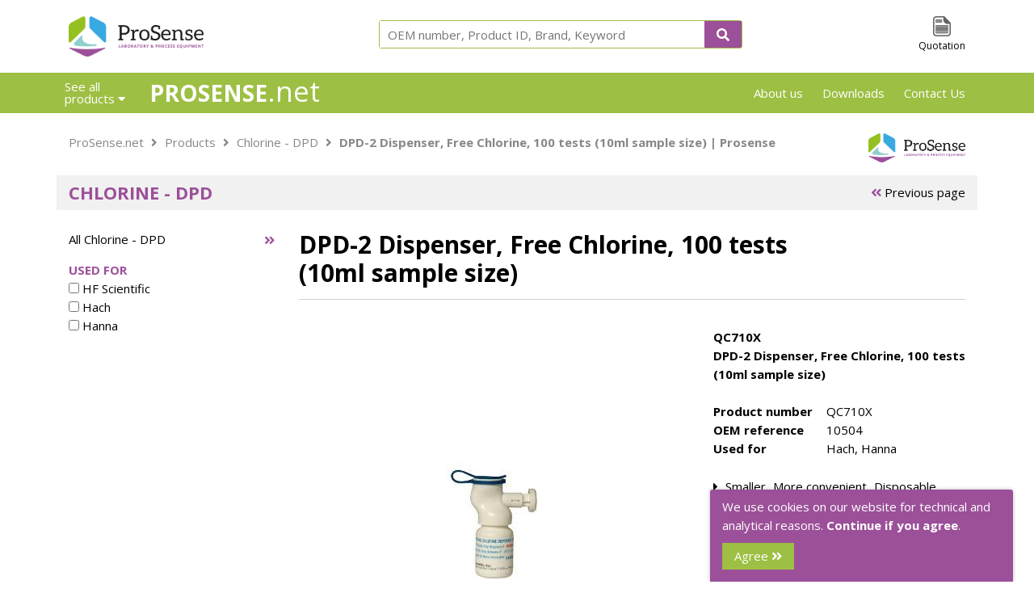

--- FILE ---
content_type: text/html; charset=utf-8
request_url: https://www.prosense.net/en/products/chlorine/chlorine/qc710x/
body_size: 21050
content:
<!DOCTYPE html>
<html lang="en">
<head>
<meta charset=utf-8>
<title>DPD-2 Dispenser, Free Chlorine, 100 tests (10ml sample size) | Prosense</title>
<meta name="description" content="DPD-2 Disposable dispenser to measure free chlorine (10mL sample size)">
<meta id="responsiveViewport" name="viewport" content="width=device-width, maximum-scale=1.0, user-scalable=no">
<script type="text/javascript">
	if(screen.width < 1200 && screen.width > 760) {
		var mvp = document.getElementById('responsiveViewport');
		mvp.setAttribute('content','width=1200px', 'minimum-scale=0', 'user-scalable=no');
	}
</script>
<link href="/favicon.ico" rel="shortcut icon" type="image/x-icon">

<!--
<link href="/3rdparty/jquery/jquery.slick/1.5.9/slick.css" rel="stylesheet" type="text/css">
<link href="/3rdparty/jquery/jquery.slick/1.5.9/slick-theme.css" rel="stylesheet" type="text/css">
-->
<!-- <link href="/css/style.css?verion=1719568594" rel="stylesheet" type="text/css"> -->
<!--
<link href="/css/style_PS.css?verion=1543848276" rel="stylesheet" type="text/css">
-->
<!-- <link href="/css/mobile.css?verion=1547478949" rel="stylesheet" type="text/css"> -->
<!-- <link href="/css/mobile_menu.css?verion=1547478765" rel="stylesheet" type="text/css"> -->
<link rel="stylesheet" href="https://use.fontawesome.com/releases/v5.5.0/css/all.css" integrity="sha384-B4dIYHKNBt8Bc12p+WXckhzcICo0wtJAoU8YZTY5qE0Id1GSseTk6S+L3BlXeVIU" crossorigin="anonymous">

<link href='https://fonts.googleapis.com/css?family=Open+Sans:400' rel='stylesheet' type='text/css'>
<link href='https://fonts.googleapis.com/css?family=Open+Sans:700' rel='stylesheet' type='text/css'>


<style type="text/css">

/* Import *//*@import url(normalize-3.0.3-min.css);*//*! normalize.css v3.0.3 | MIT License | github.com/necolas/normalize.css */html{font-family:sans-serif;-ms-text-size-adjust:100%;-webkit-text-size-adjust:100%}body{margin:0}article,aside,details,figcaption,figure,footer,header,hgroup,main,menu,nav,section,summary{display:block}audio,canvas,progress,video{display:inline-block;vertical-align:baseline}audio:not([controls]){display:none;height:0}[hidden],template{display:none}a{background-color:transparent}a:active,a:hover{outline:0}abbr[title]{border-bottom:1px dotted}b,strong{font-weight:bold}dfn{font-style:italic}h1{font-size:2em;margin:.67em 0}mark{background:#ff0;color:#000}small{font-size:80%}sub,sup{font-size:75%;line-height:0;position:relative;vertical-align:baseline}sup{top:-0.5em}sub{bottom:-0.25em}img{border:0}svg:not(:root){overflow:hidden}figure{margin:1em 40px}hr{box-sizing:content-box;height:0}pre{overflow:auto}code,kbd,pre,samp{font-family:monospace,monospace;font-size:1em}button,input,optgroup,select,textarea{color:inherit;font:inherit;margin:0}button{overflow:visible}button,select{text-transform:none}button,html input[type="button"],input[type="reset"],input[type="submit"]{-webkit-appearance:button;cursor:pointer}button[disabled],html input[disabled]{cursor:default}button::-moz-focus-inner,input::-moz-focus-inner{border:0;padding:0}input{line-height:normal}input[type="checkbox"],input[type="radio"]{box-sizing:border-box;padding:0}input[type="number"]::-webkit-inner-spin-button,input[type="number"]::-webkit-outer-spin-button{height:auto}input[type="search"]{-webkit-appearance:textfield;box-sizing:content-box}input[type="search"]::-webkit-search-cancel-button,input[type="search"]::-webkit-search-decoration{-webkit-appearance:none}fieldset{border:1px solid silver;margin:0 2px;padding:.35em .625em .75em}legend{border:0;padding:0}textarea{overflow:auto}optgroup{font-weight:bold}table{border-collapse:collapse;border-spacing:0}td,th{padding:0}* {box-sizing: border-box;}.clear {clear: both;}p, h1, h2, h3, h4, h5, h6 {margin: 0px;}/* Padding */[class*='container'], [class*='column-'] {padding-left: 15px;padding-right: 15px;} .responsive {max-width: 100%; height: auto;}/* Container */.container {max-width:1140px; box-sizing: border-box; margin:0 auto;}/* Row */.row {margin-left: -15px;margin-right: -15px;}.row:after {    display: table;    clear: both;    margin-left: -15px;    margin-right: -15px;    content: '';}/* Columns */[class*='column-'] {    float: left;    position: relative;    min-height: 1px;    width: 100%;}.column-1, .column-1-1, .column-2-2, .column-3-3, .column-4-4, .column-5-5, .column-6-6, .column-8-8, .column-10-10 {width: 100%;}  .column-1-2 { width: 50%; }.column-1-3, .column-2-6 { width: 33.333333%; }.column-2-3, .column-4-6 { width: 66.666666%; }.column-1-4, .column-2-8 { width: 25%; }.column-2-4, .column-3-6, .column-4-8, .column-5-10 { width: 50%; }.column-3-4, .column-6-8 { width: 75%; }.column-1-5, .column-2-10 { width: 20%; }.column-2-5, .column-4-10 { width: 40%; }.column-3-5, .column-6-10 { width: 60%; }.column-4-5, .column-8-10 { width: 80%; }.column-1-6 { width: 16.666666%; }.column-5-6 { width: 83.333333%; }.column-1-7 { width: 14.28571%; }.column-2-7 { width: 28.57143%; }.column-3-7 { width: 42.85714%; } .column-4-7 { width: 57.14286%; }.column-5-7 { width: 71.42857%; }.column-6-7 { width: 85.71429%; }.column-1-8 { width: 12.5%; }.column-3-8 { width: 37.5%; }.column-5-8 { width: 62.5%; }.column-7-8 { width: 87.5%; }.column-1-10 { width: 10%; }.column-3-10 { width: 30%; }.column-7-10 { width: 70%; }.column-9-10 { width: 90%; }@media only screen and (max-width: 767px) {[class*='column-'] {width: 100%;}.column-1-6 {width: 50%;}.column-2-6 {}}/* Grid item in column */.grid-item { display: block; width: 100%; position: relative; margin: 10px 0px;}/* Multiple grid items in one column will remove the spacing */.row .grid-item:not(:first-child) {margin-top: -10px;}/* Verticle scaling image in grid item */[class*='ratio-']:before {display: block;padding-top: 100%;  width: 100%;  content: ''}.ratioimage {background-size: cover;    background-repeat: no-repeat;    background-position: 50% 50%;    display: block;    position: absolute;    top: 0px;    width: 100%;    height: 100%;}.ratio-10:before { padding-top: 10% }.ratio-15:before { padding-top: 15% }.ratio-20:before { padding-top: 20% }.ratio-25:before { padding-top: 25% }.ratio-30:before { padding-top: 30% }.ratio-33:before { padding-top: 33.33333% }.ratio-35:before { padding-top: 35% }.ratio-40:before { padding-top: 40% }.ratio-45:before { padding-top: 45% }.ratio-50:before { padding-top: 50% }.ratio-55:before { padding-top: 55% }.ratio-60:before { padding-top: 60% }.ratio-65:before { padding-top: 65% }.ratio-66:before { padding-top: 66.66666% }.ratio-70:before { padding-top: 70% }.ratio-75:before { padding-top: 75% }.ratio-80:before { padding-top: 80% }.ratio-85:before { padding-top: 85% }.ratio-90:before { padding-top: 90% }.ratio-95:before { padding-top: 95% }.ratio-100:before { padding-top: 100% }.ratio-105:before { padding-top: 105% }.ratio-110:before { padding-top: 110% }.ratio-115:before { padding-top: 115% }.ratio-120:before { padding-top: 120% }.ratio-125:before { padding-top: 125% }.ratio-130:before { padding-top: 130% }.ratio-135:before { padding-top: 135% }.ratio-140:before { padding-top: 140% }.ratio-145:before { padding-top: 145% }.ratio-150:before { padding-top: 150% }.ratio-155:before { padding-top: 155% }.ratio-160:before { padding-top: 160% }.ratio-165:before { padding-top: 165% }.ratio-170:before { padding-top: 170% }.ratio-175:before { padding-top: 175% }.ratio-180:before { padding-top: 180% }.ratio-185:before { padding-top: 185% }.ratio-190:before { padding-top: 190% }.ratio-195:before { padding-top: 195% }.ratio-200:before { padding-top: 200% }/* no spacing between columns */ .row.nospacing, .row.nospacing:after {margin-left: 0px;margin-right: 0px;}.row.nospacing [class*='container'], .row.nospacing [class*='column-'] {padding-left: 0px;padding-right: 0px;} .row.nospacing .grid-item,.row.nospacing .grid-item:not(:first-child) { margin: 0px;}@media only screen and (min-width: 768px) {.hidden-desktop { display: none; }}@media only screen and (max-width: 767px) {.hidden-mobile { display: none !important;}}@font-face {  font-family: 'Material Icons';  font-style: normal;  font-weight: 400;  src: url(https://fonts.gstatic.com/s/materialicons/v145/flUhRq6tzZclQEJ-Vdg-IuiaDsNZ.ttf) format('truetype');}.material-icons {  font-family: 'Material Icons';  font-weight: normal;  font-style: normal;  font-size: 24px;  line-height: 1;  letter-spacing: normal;  text-transform: none;  display: inline-block;  white-space: nowrap;  word-wrap: normal;  direction: ltr;}/* Slider */.slick-slider { position: relative; display: block; box-sizing: border-box; -moz-box-sizing: border-box; -webkit-touch-callout: none; -webkit-user-select: none; -khtml-user-select: none; -moz-user-select: none; -ms-user-select: none; user-select: none; -ms-touch-action: pan-y; touch-action: pan-y; -webkit-tap-highlight-color: transparent; }.slick-list { position: relative; overflow: hidden; display: block; margin: 0; padding: 0; }.slick-list:focus { outline: none; }.slick-loading .slick-list { background: white url("./ajax-loader.gif") center center no-repeat; }.slick-list.dragging { cursor: pointer; cursor: hand; }.slick-slider .slick-list, .slick-track, .slick-slide, .slick-slide img { -webkit-transform: translate3d(0, 0, 0); -moz-transform: translate3d(0, 0, 0); -ms-transform: translate3d(0, 0, 0); -o-transform: translate3d(0, 0, 0); transform: translate3d(0, 0, 0); }.slick-track { position: relative; left: 0; top: 0; display: block; zoom: 1; }.slick-track:before, .slick-track:after { content: ""; display: table; }.slick-track:after { clear: both; }.slick-loading .slick-track { visibility: hidden; }.slick-slide { float: left; height: 100%; min-height: 1px; display: none; }.slick-slide img { display: block; }.slick-slide.slick-loading img { display: none; }.slick-slide.dragging img { pointer-events: none; }.slick-initialized .slick-slide { display: block; }.slick-loading .slick-slide { visibility: hidden; }.slick-vertical .slick-slide { display: block; height: auto; border: 1px solid transparent; }/* Icons */@font-face { font-family: "slick"; src: url("./fonts/slick.eot"); src: url("./fonts/slick.eot?#iefix") format("embedded-opentype"), url("./fonts/slick.woff") format("woff"), url("./fonts/slick.ttf") format("truetype"), url("./fonts/slick.svg#slick") format("svg"); font-weight: normal; font-style: normal; }/* Arrows */.slick-prev, .slick-next { position: absolute; display: block; height: 20px; width: 20px; line-height: 0; font-size: 0; cursor: pointer; background: transparent; color: transparent; top: 50%; margin-top: -10px; padding: 0; border: none; outline: none; }.slick-prev:hover, .slick-prev:focus, .slick-next:hover, .slick-next:focus { outline: none; background: transparent; color: transparent; }.slick-prev:hover:before, .slick-prev:focus:before, .slick-next:hover:before, .slick-next:focus:before { opacity: 1; }.slick-prev.slick-disabled:before, .slick-next.slick-disabled:before { opacity: 0.25; }.slick-prev:before, .slick-next:before { font-family: "slick"; font-size: 20px; line-height: 1; color: white; opacity: 0.75; -webkit-font-smoothing: antialiased; -moz-osx-font-smoothing: grayscale; }.slick-prev { left: -25px; }.slick-prev:before { content: "\2190"; }.slick-next { right: -25px; }.slick-next:before { content: "\2192"; }/* Dots */.slick-slider { margin-bottom: 30px; }.slick-dots { position: absolute; bottom: -45px; list-style: none; display: block; text-align: center; padding: 0; width: 100%; }.slick-dots li { position: relative; display: inline-block; height: 20px; width: 20px; margin: 0 5px; padding: 0; cursor: pointer; }.slick-dots li button { border: 0; background: transparent; display: block; height: 20px; width: 20px; outline: none; line-height: 0; font-size: 0; color: transparent; padding: 5px; cursor: pointer; }.slick-dots li button:hover, .slick-dots li button:focus { outline: none; }.slick-dots li button:hover:before, .slick-dots li button:focus:before { opacity: 1; }.slick-dots li button:before { position: absolute; top: 0; left: 0; content: "\2022"; width: 20px; height: 20px; font-family: "slick"; font-size: 6px; line-height: 20px; text-align: center; color: black; opacity: 0.25; -webkit-font-smoothing: antialiased; -moz-osx-font-smoothing: grayscale; }.slick-dots li.slick-active button:before { color: black; opacity: 0.75; }[dir="rtl"] .slick-next {right: auto;left: -25px;}[dir="rtl"] .slick-next:before {content: "\2190";}[dir="rtl"] .slick-prev {right: -25px;left: auto;}[dir="rtl"] .slick-prev:before {content: "\2192";}[dir="rtl"] .slick-slide {float: right;}html,body {font-family: 'Open Sans', sans-serif;font-weight: 400;font-size: 15px;line-height: 23px;background-position: center;background-repeat: repeat-x;-webkit-font-smoothing: antialiased;-moz-osx-font-smoothing: grayscale;}h3 {font-size: 22px;font-weight: 700;text-transform: uppercase;color: #9C5099;}h4 {font-size: 16px;font-weight: 700;color: #9C5099; }a {color: #000;text-decoration: none;}i {position: relative;}input, button, submit {border:none; }#menu .hidden-desktop {display: none !important;}.button {text-transform: uppercase;font-weight: 700;color: #fff;background-color: #F4951B;height: 35px;display: inline-block;line-height: 34px;padding: 0px 15px;font-size: 16px;}.ratio-45:before {padding-top: 45%;}.ratio-100 .ratioimage {background-size: contain;}.daicon {margin-bottom: 10px;}.row .grid-item:not(:first-child) {margin-top: 10px;}.quotationimg_button {height: 20px;margin-top: 6px;margin-left: 10px;line-height: normal;float: right;}.ratioimage img, .news-image img {max-width: 99%;max-height: 99%;position: absolute;top: 50%;left: 50%;transform: translate(-50%, -50%);}.none {display: none;}.previous_page {position: absolute;right: 90px;top: 0px;}.previous_page i {color: #9C5099;}#previous_page-detail {right: 0px;}/* - - - - - H E A D E R - - - - - */header {height: 90px;width: 100%;background-color: #fff;text-align: center;}header #logo {float: left;}header #logo img {margin-top: 20px;max-height: 50px;height: auto;}header #searchblock {margin: 0px auto;border: 1px solid #42B494;border-radius: 3px;display: inline-block;width: 100%;max-width: 450px;height: 35px;margin-top: 25px;position: relative;}header #searchblock .button {position: absolute;right: 0px;top: 0px;height: 33px;line-height: 32px;border-radius: 0px 1px 1px 0px;}header #header_buttons {float: right;margin-top: 20px;}header #header_buttons .header_button {float: left;font-size: 12px;text-align: center;margin-left: 20px;}header #header_buttons .header_button:first-child {margin-left: 0px;}header #header_buttons .header_button img {height: 25px;display: block;margin: 0px auto;}#searchblock input {width: 100%;height: 100%;padding-left: 10px;border: none;}/* - - - - - N A V I G A T I O N - - - - - */nav {height: 50px;width: 100%;line-height: 50px;background-color: #9C5099;color: #fff;position: relative;z-index: 500;}nav .container {position: relative;}nav a {color: #fff;}#menu_button {display: none;}nav #menubutton,nav #languagebutton {line-height: 15px;display: inline-block;margin-top: 10px;margin-top: 5px;margin-left: -15px;margin-right: 20px;padding: 5px 10px;padding-bottom: 10px;border-radius: 2px 2px 0px 0px;}nav #languagebutton {margin: 0px;padding-right: 0px;padding-left: 0px;}nav #menubutton.active,nav #languagebutton.active {background-color: #fff;color: #000;margin-right: 18px;border: 1px solid #D0D0D0;}nav #languagebutton.active {margin-right: -15px;padding: 10px 15px;padding-bottom: 20px;margin-left: 3px; }nav span#title {font-size: 28px;font-weight: 700;text-transform: uppercase;height: 50px;display: inline-block;}nav span#extension {font-size: 35px;font-weight: 400;line-height: 46px;}nav #menubutton,nav span#title,nav span#extension {float: left;}nav #sidenav {float: right;}nav #sidenav a {margin-left: 20px;}nav #sidenav a:first-child {margin-left: 0px;}nav #menu,nav #languagemenu {background-color: #fff;position: absolute;top: 50px;width: 100%;margin-left: -15px;border-radius: 0px 0px 2px 2px;border: 0px solid #D0D0D0;border-top-color: transparent;overflow: hidden;max-height: 0px;transition: max-height 500ms;}nav #languagemenu {width: auto;padding: 0px 16px;color: #000;right: 0px;list-style: none;z-index: 1;}nav #languagemenu a {color: #000;}nav #languagemenu a i {color: #9C5099;}nav #menu.open,nav #languagemenu.open {max-height: 1000px;border-width: 1px;}nav #menu .column-1-3 {padding: 0px;padding-bottom: 20px;}nav #menu ul {list-style: none;padding: 0px;margin: 0px;line-height: 22px;}nav #menu ul li i {float: right;color: #9C5099;padding-top: 5px;}nav #menu ul li a {color: #000;display: inline-block;width: 100%;height: 25px;line-height: 25px;padding-left: 30px;padding-right: 15px;}/*nav #menu ul li a:hover,*/nav #menu ul li a.selected {background-color: #f1f1f1;}nav #menu .column-2-3 .menutype:not(.active) {display: none;}nav #menu .column-2-3 a {color: #000;text-align: center;line-height: 20px;padding-bottom: 10px;}nav #menu .column-2-3 a:hover {text-decoration: underline;box-shadow: 0px 0px 5px rgba(0, 0, 0, 0.35);}nav #menu .column-2-3 .menutype .categorytitle {height: 60px;}nav #menu .categoryintro {color: black;line-height: 23px;padding: 5px 15px;}/* - - - - - H O M E P A G E - - - - - */#home-block {margin-top: 15px;}#home-block .slick-slider {margin-bottom: 0px;}.slick-prev:before, .slick-next:before {color: black;font-size: 8em;font-family: FontAwesome;}.slick-prev, .slick-next {width: 35px;height: auto;display: inline-block !important;}.slick-prev {left: 35px;z-index: 100;} .slick-arrow {right: 35px;}#side_home_block img {width: 100%;}#side_home_block span,#side_home_block label {background-color: #F4951B;font-size: 22px;line-height: 23px;color: #fff;display: block;padding: 6px 10px;width: 100%;text-transform: uppercase;font-weight: 700;}#side_home_block label {font-size: 16px;line-height: 20px;padding: 5px 10px;background-color: transparent;color: #111;}#side_home_block div.calltoaction {height: 258px;background-image: url(/img/call_woman.jpg); background-position: center top;}#home_slogan_block {padding-top: 10px;}#home_slogan_block img {height: 36px; width: auto; float: left;margin-right: 20px;}#home_slogan_block h1 {display: none;}#home_slogan_block h2 {font-size: 2.2em;    line-height: 35px;}#highlights {padding: 0px 20px;}#highlights h4 {min-height: 50px;}#highlights .ratio-100 {margin-top: 10px;margin-bottom: 10px;}#newsblock {margin-top: 40px;}#newsblock.homepage {margin-top: 0px;}#newsblock h3 {margin-bottom: 15px;}#newsblock #newsblock_content {background-color: #f1f1f1;padding: 15px 20px;}#newsblock .column-1-2:first-child {border-right: 1px solid #9C5099;}#newsblock .newsitem {display: inline-block;width: 100%;border-bottom: 1px solid #fff;padding: 10px 0px;}#newsblock .column-1-2 .newsitem:first-child {padding-top: 0px;}#newsblock .newsitem .ratio-80,.downloaditem .ratio-100,.quotation .quotationitem .ratio-80 {max-width: 70px;float: left;margin: 0px;margin-right: 15px;}#newsblock .newsitem span {float: right;color: #42b494;}#newsblock hr {border: none;width: 100%;height: 1px;background-color: #fff;}#newsblock .button {float: right;margin-top: 15px;}/* - - - - - B R E A D C R U M B - - - - - */#breadcrumb {margin-top: 15px;}#breadcrumb .daicon {margin-bottom: 0px;}#breadcrumb #breadcrumbdetail,#breadcrumb #breadcrumbdetail a {color: #888888;}#breadcrumb #breadcrumbdetail a:hover {color: #9C5099;text-decoration: underline;}#breadcrumb #breadcrumbdetail i {margin: 0px 5px;}/* - - - - - O V E R V I E W - A L G E M E E N - - - - - */.pagetitle {background-color: #f1f1f1;margin-bottom: 15px;}.overview .overview-categorie-item:hover,.overview .overview-product-item:hover {box-shadow: 0px 0px 5px rgba(0, 0, 0, 0.25);}#overviewtype a {display: inline-block;text-align: center;color: #fff;height: 43px;line-height: 43px;width: 45px;margin-top: -15px;margin-right: -15px;margin-left: 10px;}#overviewtype a i {color: rgba(0, 0, 0, 0.25);}#overviewtype a.active {background-color: #9C5099;}#overviewtype a.active i {color: #fff;}#kenmerktable td:first-child { width: 140px;}#kenmerktable td {vertical-align: top;}/* - - - - - O V E R V I E W - C A T E G O R I E - - - - - */.overview-categorie-item {text-align: center;}.overview-categorie-item .ratioimage {background-size: auto;opacity: 0.75;    filter: alpha(opacity=75); }.overview-categorie-item:hover .ratioimage {opacity: 1;    filter: alpha(opacity=100); }.overview-categorie-item.column-1-9 {width: 11.111%;}.overview-product-description h4,.overview-categorie-description {min-height: 65px;line-height: 20px;}.overview-productlist-item .overview-product-description h4 {min-height: 65px;}#overviewintro {margin-bottom: 25px;}/* - - - - - O V E R V I E W - P R O D U C T - - - - - */#overviewtype {float: right;font-size: 1.3rem;}#overviewtype a {color: #f1f1f1;}#overviewtype a.active, #overviewtype a:hover {color: #000;}.overview .overview-product-item {padding-bottom: 5px;margin-bottom: 15px;}.overview .overview-product-item .ratio-100,.menutype .column-1-5 .ratio-100 {margin-top: 15px;}#filterblock span {font-weight: 700;/*text-transform: uppercase;*/color: #9C5099;margin-top: 15px;display: block;}#filterblock a i {color: #9C5099;float: right;padding-top: 5px;}#pagination {clear: left;text-align: center;margin-bottom: 15px;}#pagination a {display: inline-block;line-height: 20px;color: #ffffff;background: #9C5099;padding: 5px 10px;cursor: pointer;border-radius: 5px;}#pagination a.current {color: white;background-color: #F4951B;}/* - - - - - D E T A I L - - - - - */.detail h1,.static h1 {border-bottom: 1px solid #D0D0D0;padding-bottom: 15px;margin-bottom: 25px;line-height: 35px;}.detail h1 {padding-right: 20%;}.detail #detail-nav {border-bottom: 1px solid #D0D0D0;margin-bottom: 15px;}.detail #detail-nav ul {list-style: none;padding: 0px;margin: 0px;}.detail #detail-nav ul li {float: left;margin-bottom: -2px;}.detail #detail-nav ul li a {width: 100%;height: 100%;padding: 5px 10px;display: inline-block;border: 1px solid transparent;font-weight: 700;color: #9C5099;}.detail #detail-nav ul li a.active {border: 1px solid #ddd;border-bottom: 0px;background-color: #fff;}.detail .detail-tab:not(.active) {display: none;}.detail .detail-subitem .ratioimage {border: 1px solid #D0D0D0;}#productimage_thumbs {text-align:center;}#productimage_thumbs img {padding:2px;border:1px solid #fff;cursor:pointer;}#productimage_thumbs img.cur {border:1px solid #aaa;padding:2px;}#detail-specs label {width: 200px;display: inline-block;font-weight: bold;}.detail .column-2-5 ul {  list-style: none;  padding: 0;  margin-top: 0;}.detail .column-2-5 li {  padding-left: 15px;  line-height: 25px;}.detail .column-2-5 li:before {  content: "\f0da"; /* FontAwesome Unicode */  font-family: "Font Awesome 5 Free";   font-weight: 900;  display: inline-block;  margin-left: -15px; /* same as padding-left set on li */  width: 15px;}.detail .column-3-4 .column-1-3 .detail-subitem-description {margin-top: 15px;   min-height: 75px;}/* - - - - - Q U O T A T I O N - - - - - */.error {color: red;}.quotation #quotation-nav {margin-bottom: 5px;display: inline-block;}.quotation #quotation-nav ul {list-style: none;margin: 0px;padding: 0px;}.quotation #quotation-nav ul li {float: left;margin-right: 25px;}.quotation #quotation-nav ul li a {color: #888888;}.quotation #quotation-nav ul li a.active {color: #9C5099;font-weight: 700;}.quotation .quotationlist {height: 35px;line-height: 35px;color: #fff;width: 100%;background-color: #9C5099;margin-bottom: 15px;}.quotation .quotationlist .grid-item {margin: 0px;}.quotation .quotationlist span {float: right;margin-right: 20px;}.quotation .quotationitem {margin: 10px 0px;}.quotation .quotationitem .quotation-description {line-height: 18px;padding-top: 0px;width: 50%;}.quotation .quotationitem .quotationlink {float: left;display: block;width: 75%;}.quotation .quotationitem .quotationform .checkbox {line-height: 45px;display: inline-block;}.quotation #quotation-step1 .quotationitem button,.quotation #quotation-step1 .quotationitem input {float: right;}.quotation .quotationitem button {background-color: transparent;color: orange;font-size: 22px;width: 35px;text-align: right;padding-right: 0px;}.quotation .quotationitem .quotation_specific {margin-top: 10px;}.quotation #quotation-step1 .quotationitem input {text-align: right;font-weight: 700;border: 1px solid #42B494;height: 30px;width: 75px;padding: 1px 5px;}.quotation #quotation-step2 .quotationitem span label {width: 50%;display: inline-block;}.quotation #quotation-step2 .quotationitem input {font-weight: 700;border: 1px solid #42B494;height: 30px;width: 40%;padding: 1px 5px;font-weight: 400;}.quotation #quotation-step2 .quotationitem input:focus {border: 1px solid #F4951B;outline: none;}.quotation #quotation-step2 .quotationitem label input.checkbox {width: auto;height: auto;}.quotation #quotation-step2 .quotationitem .quotationform span {line-height: 40px;height: 40px;display: inline-block;width: 60%;}.quotation #quotation-step2 .quotationitem .quotationform span.checkspan {width: 100%;}.quotation #quotation-step2 #quotation-vat:not(.show),.quotation #quotation-step2 #quotation-delivery:not(.show) {display: none;}.quotation .quotationitem .row .grid-item:not(:first-child) {margin-top: 0px;}.quotation .leftbutton {background-color: #9C5099;margin-left: 15px;}.quotation .rightbutton {float: right;margin-right: 15px;}/* - - - - - S T A T I C - - - - - */.static h1 {margin-bottom: 0px;}.static #categorie-nav a {display: block;/*height: 25px;*/line-height: 25px;}.static #categorie-nav a:hover {color: #9C5099;}.static #categorie-nav a.topactive,.static #categorie-nav a.active {font-weight: 700;color: #9C5099;}#static_download .downloaditem,#vertical_menu .downloaditem {margin-bottom: 35px;}#static_download .downloaditem .ratio-100 ,#vertical_menu .downloaditem .ratio-100 {border: 1px solid #D0D0D0;}#static_download .downloaditem .download-description,#vertical_menu .downloaditem .download-description{font-weight: bold;color: #9C5099;padding-left: 85px;}#static_download .downloaditem .download-description {   min-height: 70px;}#static_download .downloaditem .download-description:hover {text-decoration: underline;}.static #categorie-nav a.active i {transform: rotate(90deg);}.static #categorie-nav a.topactive i {transform: rotate(90deg);}#static_contact table {width: 100%;}#static_contact td:first-child,#static_contact #row_familyname,#static_contact #row_familienaam {display: none;}#static_contact input,#static_contact textarea {height: 30px;line-height: 30px;color: #42B494;padding: 0px 10px;width: 100%;margin-bottom: 5px;background-color: #f1f1f1;}#static_contact textarea {border: none;height: 120px;resize: vertical;}#static_contact .contacterror {color: red;}.news-date {font-weight: bold;}.news-image {background: center no-repeat;background-size: contain;padding-top: 50%;}section.static .column-4-5 a, #overviewintro a {color: #9C5099;}/* - - - - - S E A R C H - - - - - */.searchresult {display: block;margin-bottom: 15px;}.searchresult .ratio-80 {    max-width: 70px;    float: left;    margin: 0px;    margin-right: 15px;}/* - - - - - F O O T E R - - - - - */footer {width: 100%;background-color: #9C5099;color: #fff;padding: 25px 0px;margin-top: 85px;}footer h5 {text-transform: uppercase;font-weight: 700;font-size: 15px;margin-bottom: 15px;}footer a {font-weight: 400;color: #fff;}footer a:hover {text-decoration: underline;}#newsletterblock input {padding: 15px 10px;width: 100%;margin-bottom: 10px;}@media only screen and (min-width : 0px) and (max-width : 760px) {body {font-size: 14px;line-height: 18px;background-position: center;background-repeat: repeat-x;-webkit-font-smoothing: antialiased;-moz-osx-font-smoothing: grayscale;}h3 {font-size: 18px;line-height: 22px;}h4 {font-size: 15px;line-height: 18px;margin-bottom: 5px;}/* Tijdelijke display: none; */#breadcrumb,#sidenav {display: none;}/*#pagetitleblock {display: none;}*/nav span#title,nav span#extension {font-size: 1.25em;line-height: 3em;}nav span#title {margin-left: 35px;}nav #menubutton {display: none;}#content {/*margin-top: 55px;*/padding-top: 0px;}.button {width: 100%;border-radius: 3px;text-align: center;}.button i {display: none;}#pagetitleblock {margin-top: 55px;}#sidenav,#languagemenu {display: none;}/* - - - - - H E A D E R - - - - - */header {height: 65px;}header #logo img {margin-top: 10px;max-height: 45px;}header #header_buttons label {display: none;}header #searchblock {position: absolute;z-index: 1;top: 125px;margin: 0px;max-width: none;left: 15px;right: 15px;width: auto;}header #searchblock input {font-size: 13px;}header #searchblock .button {width: 45px;text-align: center}header #searchblock .button i {display: block;}/* - - - - - H O M E P A G E - - - - - */#home-block {margin-top: 55px;}#side_home_block {display: none;}#home-block .carrousel i {display: none !important;}#home-block .carrousel {margin-bottom: 0px;}#home-block .grid-item.ratio-45 {margin-top: 0px;}#home_slogan_block {text-align: center;}#home_slogan_block img {float: none;}#highlights {padding: 0px;}#highlights .column-1-4 {width: 50%;}#highlights .row .grid-item:not(:first-child) {margin-top: 0px;}#highlights .column-1-4:nth-child(4),#highlights .column-1-4:nth-child(5) {display: none;}#newsblock {margin-top: 15px;margin-left: -15px;}#newsblock #newsblock_content {width: 100vw;padding: 15px;}#newsblock .column-1-2:first-child {border: none;}#newsblock .column-1-2 .newsitem:first-child {padding-top: 10px;}#newsblock .column-1-2 .newsitem > div {display: none;}#newsblock .column-1-2:last-child .newsitem:last-child {border-bottom: none;}/* - - - - - O V E R V I E W - C A T E G O R I E - - - - - */.overview-categorie-item.column-1-9 {width: 33.333%;}.overview .overview-categorie-item {min-height: 185px;}/* - - - - - O V E R V I E W - P R O D U C T - - - - - */.overview .column-1-4 {display: none;}.overview .overview-product-item {padding: 0px;position: relative;}.overview .overview-product-item .overview-product-description {margin-top: 10px;}.overview .overview-product-item .ratio-100 {width: 30%;float: left;margin: 0px;margin-right: 15px;}.overview-product-description h4, .overview-categorie-description {min-height: 0px;}.overview .overview-product-item.grid-item {margin: 0px;}.overview .overview-categorie-item:hover, .overview .overview-product-item:hover {box-shadow: none;}.overview .overview-product-item .quotation_icon {width: 35px;height: 35px;line-height: 35px;display: inline-block;float: right;background-image: url(/img/header_quotation_white.png);background-position: center center;background-size: 50% auto;border-radius: 3px;background-repeat: no-repeat;background-color: #F4951B;position: absolute;right: 0px;bottom: 0px;}/* - - - - - F O O T E R - - - - - */#newsletterblock_mobile input {width: 100%;height: 50px;border-radius: 3px;background-color: #f1f1f1;margin-bottom: 15px;padding-left: 15px;}#newsletterblock_mobile h3 {margin-bottom: 10px;}footer {padding: 10px 0px;position: relative;padding-bottom: 35px;margin-top: 15px;}footer h5 {margin-bottom: 5px;}footer #newsletterblock {display: none;}footer .footernav a {border-bottom: 1px solid #fff;width: 100%;display: inline-block;width: 100%;padding: 5px 0px;margin-top: 1px;}footer .footernav a i {float: right;}#menu .hidden-mobile {display: none !important;}#menu .hidden-desktop {display: inline-block !important;}/* - - - - - DON'T DELETE - - - - - */}.c-hamburger {  display: block;  position: absolute;  overflow: hidden;  margin: 0;  left: 0px;  top: 0px;  padding: 0;  width: 50px;  height: 50px;  z-index: 10000;  font-size: 0;  text-indent: -9999px;  appearance: none;  box-shadow: none;  background-color: transparent;  border-radius: none;  border: none;  cursor: pointer;  transition: background 0.3s;}.c-hamburger:focus {  outline: none;}.c-hamburger span {  display: block;  position: absolute;  top: 25px;  left: 15px;  right: 15px;  height: 2px;  background: #fff;}.c-hamburger span::before,.c-hamburger span::after {  position: absolute;  display: block;  left: 0;  width: 100%;  height: 2px;  background-color: #fff;  content: "";}.c-hamburger span::before {  top: -7px;}.c-hamburger span::after {  bottom: -7px;}.c-hamburger--htx {}.c-hamburger--htx span {  transition: background 0s 0.3s;}.c-hamburger--htx span::before,.c-hamburger--htx span::after {  transition-duration: 0.3s, 0.3s;  transition-delay: 0.3s, 0s;}.c-hamburger--htx span::before {  transition-property: top, transform;}.c-hamburger--htx span::after {  transition-property: bottom, transform;}/* active state, i.e. menu open */.c-hamburger--htx.is-active {}.c-hamburger--htx.is-active span {  background: none;}.c-hamburger--htx.is-active span::before {  top: 0;  transform: rotate(45deg);}.c-hamburger--htx.is-active span::after {  bottom: 0;  transform: rotate(-45deg);}.c-hamburger--htx.is-active span::before,.c-hamburger--htx.is-active span::after {  transition-delay: 0s, 0.3s;}@media only screen and (min-width : 0px) and (max-width : 760px) {#menu.container {height: auto !important;}#menu_button {display: block;}nav #menu {display: block;position: absolute;width: 100%;left: 0px;top: 50px;z-index: 3000;margin: 0px;padding: 0px;max-height: 0; overflow: hidden;transition: max-height 440ms;box-shadow: 0px 1px 2px rgba(0, 0, 0, 0.15);background-color: transparent;height: auto;z-index: -1;background-color: #fff;}nav #menu.open {max-height: 1000px;overflow: auto;max-height: 100vh;border: none;}nav #menu .column-1-3 {padding: 0px;}nav #menu .column-1-3 .grid-item {margin: 0px;}nav #menu .column-2-3 {display: none;}nav #menu ul {padding: 0px;margin: 0px;}nav #menu ul li {margin: 0px !important;display: block;width: 100%;min-height: 40px;}nav #menu ul li a {height: 100%;width: 100%;display: inline-block;padding: 0px 15px;line-height: 40px;}nav #menu ul li i {padding-top: 0px;}nav #menu ul > li.selected a {border-bottom: 1px solid rgba(68, 68, 68, 0.15);padding-bottom: 0px;}nav #menu ul > li a {border-bottom: 1px solid rgba(68, 68, 68, 0.15);}nav #menu ul > li:last-child a {border-bottom: none;}nav #menu i {margin-right: 0px;float: right;margin-top: -40px;line-height: 40px;}}nav,footer,#pagination a,.quotation .leftbutton,.quotation .quotationlist {background-color: #9dbf43;}header #searchblock {border-color: #9dbf43;}#newsblock .newsitem span {color: #9dbf43;}#home_slogan_block h2 {font-size: 1.5em;line-height: 62px;}#home_slogan_block img {height: 60px;margin-top: 5px;margin-bottom: 15px;}h3,h4,nav #menu ul li i,.static #categorie-nav a.active,.static #categorie-nav a:hover,#static_download .downloaditem .download-description,#breadcrumb #breadcrumbdetail a:hover,#filterblock span,#filterblock a i,.detail #detail-nav ul li a,.quotation #quotation-nav ul li a.active,.quotation .quotationitem button {color: #9C5099;}#newsblock .column-1-2:first-child {border-right: 1px solid #9C5099;}/*section.static .column-4-5 a {color: #9C5099 ;}*/.button, #pagination a.current {background-color: #9C5099;}</style>

</head>
<body>

	<!-- Global site tag (gtag.js) - Google Analytics -->
	<script async src="https://www.googletagmanager.com/gtag/js?id=UA-3596171-2"></script>
	<script>
	  window.dataLayer = window.dataLayer || [];
	  function gtag(){dataLayer.push(arguments);}
	  gtag('js', new Date());
	
	  gtag('config', 'UA-3596171-2');
	</script>

	<header>
		<div class="container">
			<a id="logo" href="/en/">
				<img src="/img/logo.png" alt="ProSense Logo">
			</a>
			
			<div id="searchblock">
				<form action="/en/search/" method="get" style='display: inline'>
					<input  type="text" name='searchquery' placeholder="OEM number, Product ID, Brand, Keyword" value="">
					<button class="button" type="submit"><i class="fa fa-search" aria-hidden="true"></i></button>
				</form>
			</div>
			
			<div id="header_buttons">
				
									
				<a href="/en/quotation/" id="header_quotation" class="header_button">
					<img src="/img/header_quotation.png" alt="Dissolution Accessories | Quotation button"><label>Quotation</label>
				</a>
			</div>
		</div>
	</header>
	
	<nav>
		<div class="container">
			<div id="menu_button" data-nav="menu" class="c-hamburger c-hamburger--htx">
				<span class="menu-toggle" >toggle menu</span>
			</div>
<a id="menubutton" href="#">See all<br> products <i class="fa fa-caret-down" aria-hidden="true"></i></a>
			
							<span id="title">prosense</span><span id="extension">.net</span>
						<div id="sidenav">
												<a href="/en/about-us/company-profile/">About us</a>
																<a href="/en/downloads/">Downloads</a>
																<a href="/en/contact-us/contact/">Contact Us</a>
															</div>
			 

			<div id="menu">
				<div class="column-1-3">
					<div class="grid-item">
						<ul>
														<li>
								<a class="hidden-mobile" href="#"  data-category='safety-calorimetry'>
									Safety Calorimetry <i class="fa fa-angle-double-right" aria-hidden="true"></i>
								</a>
								<a class="hidden-desktop" href="/en/products/safety-calorimetry/"  data-category='safety-calorimetry'>
									Safety Calorimetry <i class="fa fa-angle-double-right" aria-hidden="true"></i>
								</a>
							</li>
														<li>
								<a class="hidden-mobile" href="#"  data-category='ballast-water'>
									Ballast Water <i class="fa fa-angle-double-right" aria-hidden="true"></i>
								</a>
								<a class="hidden-desktop" href="/en/products/ballast-water/"  data-category='ballast-water'>
									Ballast Water <i class="fa fa-angle-double-right" aria-hidden="true"></i>
								</a>
							</li>
														<li>
								<a class="hidden-mobile" href="#"  data-category='chlorine-dpd'>
									Chlorine - DPD <i class="fa fa-angle-double-right" aria-hidden="true"></i>
								</a>
								<a class="hidden-desktop" href="/en/products/chlorine-dpd/"  data-category='chlorine-dpd'>
									Chlorine - DPD <i class="fa fa-angle-double-right" aria-hidden="true"></i>
								</a>
							</li>
														<li>
								<a class="hidden-mobile" href="#" target='_blank' data-category='dissolution-accessories'>
									Dissolution Accessories <i class="fa fa-angle-double-right" aria-hidden="true"></i>
								</a>
								<a class="hidden-desktop" href="http://www.dissolutionaccessories.com/" target='_blank' data-category='dissolution-accessories'>
									Dissolution Accessories <i class="fa fa-angle-double-right" aria-hidden="true"></i>
								</a>
							</li>
														<li>
								<a class="hidden-mobile" href="#"  data-category='education-center'>
									Education center <i class="fa fa-angle-double-right" aria-hidden="true"></i>
								</a>
								<a class="hidden-desktop" href="/en/products/education-center/"  data-category='education-center'>
									Education center <i class="fa fa-angle-double-right" aria-hidden="true"></i>
								</a>
							</li>
														<li>
								<a class="hidden-mobile" href="#"  data-category='electrode-conductivity'>
									Electrode - Conductivity <i class="fa fa-angle-double-right" aria-hidden="true"></i>
								</a>
								<a class="hidden-desktop" href="/en/products/electrode-conductivity/"  data-category='electrode-conductivity'>
									Electrode - Conductivity <i class="fa fa-angle-double-right" aria-hidden="true"></i>
								</a>
							</li>
														<li>
								<a class="hidden-mobile" href="#"  data-category='electrode-ise'>
									Electrode - ISE <i class="fa fa-angle-double-right" aria-hidden="true"></i>
								</a>
								<a class="hidden-desktop" href="/en/products/electrode-ise/"  data-category='electrode-ise'>
									Electrode - ISE <i class="fa fa-angle-double-right" aria-hidden="true"></i>
								</a>
							</li>
														<li>
								<a class="hidden-mobile" href="#"  data-category='electrode-oxygen'>
									Electrode - Oxygen <i class="fa fa-angle-double-right" aria-hidden="true"></i>
								</a>
								<a class="hidden-desktop" href="/en/products/electrode-oxygen/"  data-category='electrode-oxygen'>
									Electrode - Oxygen <i class="fa fa-angle-double-right" aria-hidden="true"></i>
								</a>
							</li>
														<li>
								<a class="hidden-mobile" href="#"  data-category='electrode-ph'>
									Electrode - pH <i class="fa fa-angle-double-right" aria-hidden="true"></i>
								</a>
								<a class="hidden-desktop" href="/en/products/electrode-ph/"  data-category='electrode-ph'>
									Electrode - pH <i class="fa fa-angle-double-right" aria-hidden="true"></i>
								</a>
							</li>
														<li>
								<a class="hidden-mobile" href="#"  data-category='electrode-redox'>
									Electrode - Redox <i class="fa fa-angle-double-right" aria-hidden="true"></i>
								</a>
								<a class="hidden-desktop" href="/en/products/electrode-redox/"  data-category='electrode-redox'>
									Electrode - Redox <i class="fa fa-angle-double-right" aria-hidden="true"></i>
								</a>
							</li>
														<li>
								<a class="hidden-mobile" href="#"  data-category='electrode-reference'>
									Electrode - Reference <i class="fa fa-angle-double-right" aria-hidden="true"></i>
								</a>
								<a class="hidden-desktop" href="/en/products/electrode-reference/"  data-category='electrode-reference'>
									Electrode - Reference <i class="fa fa-angle-double-right" aria-hidden="true"></i>
								</a>
							</li>
														<li>
								<a class="hidden-mobile" href="#"  data-category='electrode-accessories'>
									Electrode - Accessories <i class="fa fa-angle-double-right" aria-hidden="true"></i>
								</a>
								<a class="hidden-desktop" href="/en/products/electrode-accessories/"  data-category='electrode-accessories'>
									Electrode - Accessories <i class="fa fa-angle-double-right" aria-hidden="true"></i>
								</a>
							</li>
														<li>
								<a class="hidden-mobile" href="#"  data-category='hplc-parts'>
									HPLC Parts <i class="fa fa-angle-double-right" aria-hidden="true"></i>
								</a>
								<a class="hidden-desktop" href="/en/products/hplc-parts/"  data-category='hplc-parts'>
									HPLC Parts <i class="fa fa-angle-double-right" aria-hidden="true"></i>
								</a>
							</li>
														<li>
								<a class="hidden-mobile" href="#"  data-category='hplc-lamps'>
									HPLC Lamps <i class="fa fa-angle-double-right" aria-hidden="true"></i>
								</a>
								<a class="hidden-desktop" href="/en/products/hplc-lamps/"  data-category='hplc-lamps'>
									HPLC Lamps <i class="fa fa-angle-double-right" aria-hidden="true"></i>
								</a>
							</li>
														<li>
								<a class="hidden-mobile" href="#"  data-category='hplc-vials'>
									HPLC Vials <i class="fa fa-angle-double-right" aria-hidden="true"></i>
								</a>
								<a class="hidden-desktop" href="/en/products/hplc-vials/"  data-category='hplc-vials'>
									HPLC Vials <i class="fa fa-angle-double-right" aria-hidden="true"></i>
								</a>
							</li>
														<li>
								<a class="hidden-mobile" href="#"  data-category='marine-balast-water-tro'>
									Marine Balast water - TRO <i class="fa fa-angle-double-right" aria-hidden="true"></i>
								</a>
								<a class="hidden-desktop" href="/en/products/marine-balast-water-tro/"  data-category='marine-balast-water-tro'>
									Marine Balast water - TRO <i class="fa fa-angle-double-right" aria-hidden="true"></i>
								</a>
							</li>
														<li>
								<a class="hidden-mobile" href="#"  data-category='marine-cooling-and-boiler-water'>
									Marine Cooling- and Boiler Water <i class="fa fa-angle-double-right" aria-hidden="true"></i>
								</a>
								<a class="hidden-desktop" href="/en/products/marine-cooling-and-boiler-water/"  data-category='marine-cooling-and-boiler-water'>
									Marine Cooling- and Boiler Water <i class="fa fa-angle-double-right" aria-hidden="true"></i>
								</a>
							</li>
														<li>
								<a class="hidden-mobile" href="#"  data-category='marine-oil-testing'>
									Marine Oil Testing <i class="fa fa-angle-double-right" aria-hidden="true"></i>
								</a>
								<a class="hidden-desktop" href="/en/products/marine-oil-testing/"  data-category='marine-oil-testing'>
									Marine Oil Testing <i class="fa fa-angle-double-right" aria-hidden="true"></i>
								</a>
							</li>
														<li>
								<a class="hidden-mobile" href="#"  data-category='marine-potable-water'>
									Marine Potable Water <i class="fa fa-angle-double-right" aria-hidden="true"></i>
								</a>
								<a class="hidden-desktop" href="/en/products/marine-potable-water/"  data-category='marine-potable-water'>
									Marine Potable Water <i class="fa fa-angle-double-right" aria-hidden="true"></i>
								</a>
							</li>
														<li>
								<a class="hidden-mobile" href="#"  data-category='marine-sewage-water'>
									Marine Sewage Water <i class="fa fa-angle-double-right" aria-hidden="true"></i>
								</a>
								<a class="hidden-desktop" href="/en/products/marine-sewage-water/"  data-category='marine-sewage-water'>
									Marine Sewage Water <i class="fa fa-angle-double-right" aria-hidden="true"></i>
								</a>
							</li>
														<li>
								<a class="hidden-mobile" href="#"  data-category='microdialysis-basi'>
									Microdialysis (BASI) <i class="fa fa-angle-double-right" aria-hidden="true"></i>
								</a>
								<a class="hidden-desktop" href="/en/products/microdialysis-basi/"  data-category='microdialysis-basi'>
									Microdialysis (BASI) <i class="fa fa-angle-double-right" aria-hidden="true"></i>
								</a>
							</li>
														<li>
								<a class="hidden-mobile" href="#"  data-category='equipment-physical-testers'>
									Equipment & Physical Testers <i class="fa fa-angle-double-right" aria-hidden="true"></i>
								</a>
								<a class="hidden-desktop" href="/en/products/equipment-physical-testers/"  data-category='equipment-physical-testers'>
									Equipment & Physical Testers <i class="fa fa-angle-double-right" aria-hidden="true"></i>
								</a>
							</li>
														<li>
								<a class="hidden-mobile" href="#"  data-category='stirring-and-heating'>
									Stirring and Heating <i class="fa fa-angle-double-right" aria-hidden="true"></i>
								</a>
								<a class="hidden-desktop" href="/en/products/stirring-and-heating/"  data-category='stirring-and-heating'>
									Stirring and Heating <i class="fa fa-angle-double-right" aria-hidden="true"></i>
								</a>
							</li>
														<li>
								<a class="hidden-mobile" href="#"  data-category='syringe-pumps'>
									Syringe Pumps <i class="fa fa-angle-double-right" aria-hidden="true"></i>
								</a>
								<a class="hidden-desktop" href="/en/products/syringe-pumps/"  data-category='syringe-pumps'>
									Syringe Pumps <i class="fa fa-angle-double-right" aria-hidden="true"></i>
								</a>
							</li>
														<li>
								<a class="hidden-mobile" href="#"  data-category='turbidity'>
									Turbidity <i class="fa fa-angle-double-right" aria-hidden="true"></i>
								</a>
								<a class="hidden-desktop" href="/en/products/turbidity/"  data-category='turbidity'>
									Turbidity <i class="fa fa-angle-double-right" aria-hidden="true"></i>
								</a>
							</li>
														<li>
								<a class="hidden-mobile" href="#"  data-category='voltammetry-basi'>
									Voltammetry (BASI) <i class="fa fa-angle-double-right" aria-hidden="true"></i>
								</a>
								<a class="hidden-desktop" href="/en/products/voltammetry-basi/"  data-category='voltammetry-basi'>
									Voltammetry (BASI) <i class="fa fa-angle-double-right" aria-hidden="true"></i>
								</a>
							</li>
													</ul>
					</div>
				</div>
					
				<div class="column-2-3">
					<div class="grid-item">
													<div id='menutype_safety-calorimetry' class='menutype active'>
							
								<div class='categoryintro'>Equipment, parts and test cells for ARC, ARSST, RSST, VSP2, TSu and Phi-Tec Screening en Reaction Calorimeters.</div>
							
																						
		
									<a href="/en/products/safety-calorimetry/adiabatic-safety-calorimeter-instruments/" class="column-1-5">
										<div class="grid-item ratio-100">
											<div class="ratioimage" style="background-image: url(/img/cache/fauske-logo-blue-black-no-border-01-002-800x184.jpg);"></div>
											<div class="ratioimage">
												<img src='/img/cache/fauske-logo-blue-black-no-border-01-002-800x184.jpg' alt='Fauske Logo blue black - no border-01 (002)'>
											</div>
										</div>
										
										
										
										<div class="grid-item categorytitle">
											<strong>Adiabatic Safety Calorimeter Instruments</strong>
										</div>
									</a>
								
														
		
									<a href="/en/products/safety-calorimetry/arc-cells/" class="column-1-5">
										<div class="grid-item ratio-100">
											<div class="ratioimage" style="background-image: url(/img/cache/arc-bombs-ad-800x267.jpg);"></div>
											<div class="ratioimage">
												<img src='/img/cache/arc-bombs-ad-800x267.jpg' alt='ARC Bombs Ad'>
											</div>
										</div>
										
										
										
										<div class="grid-item categorytitle">
											<strong>ARC Cells</strong>
										</div>
									</a>
								
														
		
									<a href="/en/products/safety-calorimetry/arc-parts-accessories/" class="column-1-5">
										<div class="grid-item ratio-100">
											<div class="ratioimage" style="background-image: url(/img/cache/sub-cat-arc-supplieskopie-800x533.jpg);"></div>
											<div class="ratioimage">
												<img src='/img/cache/sub-cat-arc-supplieskopie-800x533.jpg' alt='Sub-Cat-ARC-supplieskopie'>
											</div>
										</div>
										
										
										
										<div class="grid-item categorytitle">
											<strong>ARC Parts & Accessories</strong>
										</div>
									</a>
								
														
		
									<a href="/en/products/safety-calorimetry/arsst-rsst-test-cells/" class="column-1-5">
										<div class="grid-item ratio-100">
											<div class="ratioimage" style="background-image: url(/img/cache/sub-cat-arsstkopie-800x533.jpg);"></div>
											<div class="ratioimage">
												<img src='/img/cache/sub-cat-arsstkopie-800x533.jpg' alt='Sub-Cat-ARSSTkopie'>
											</div>
										</div>
										
										
										
										<div class="grid-item categorytitle">
											<strong>ARSST/RSST Test cells</strong>
										</div>
									</a>
								
														
		
									<a href="/en/products/safety-calorimetry/aptac-test-cells/" class="column-1-5">
										<div class="grid-item ratio-100">
											<div class="ratioimage" style="background-image: url(/img/cache/sub-cat-aptackopie-800x533.jpg);"></div>
											<div class="ratioimage">
												<img src='/img/cache/sub-cat-aptackopie-800x533.jpg' alt='Sub-Cat-APTACkopie'>
											</div>
										</div>
										
										
										
										<div class="grid-item categorytitle">
											<strong>APTAC Test Cells</strong>
										</div>
									</a>
								
														
		
									<a href="/en/products/safety-calorimetry/custom-arc-test-cells/" class="column-1-5">
										<div class="grid-item ratio-100">
											<div class="ratioimage" style="background-image: url(/img/cache/fs-1a-304-nc-800x533.jpg);"></div>
											<div class="ratioimage">
												<img src='/img/cache/fs-1a-304-nc-800x533.jpg' alt='FS-1A-304-NC'>
											</div>
										</div>
										
										
										
										<div class="grid-item categorytitle">
											<strong>Custom ARC Test Cells</strong>
										</div>
									</a>
								
														
		
									<a href="/en/products/safety-calorimetry/dsc-crucibles-swissi/" class="column-1-5">
										<div class="grid-item ratio-100">
											<div class="ratioimage" style="background-image: url(/img/cache/dsc-f20-65213-2-500x500.jpg);"></div>
											<div class="ratioimage">
												<img src='/img/cache/dsc-f20-65213-2-500x500.jpg' alt='DSC-F20__65213'>
											</div>
										</div>
										
										
										
										<div class="grid-item categorytitle">
											<strong>DSC Crucibles - Swissi</strong>
										</div>
									</a>
								
														
		
									<a href="/en/products/safety-calorimetry/pressure-tubes/" class="column-1-5">
										<div class="grid-item ratio-100">
											<div class="ratioimage" style="background-image: url(/img/cache/sub-cat-pressure-tubeskopie-800x533.jpg);"></div>
											<div class="ratioimage">
												<img src='/img/cache/sub-cat-pressure-tubeskopie-800x533.jpg' alt='Sub-Cat-Pressure-Tubeskopie'>
											</div>
										</div>
										
										
										
										<div class="grid-item categorytitle">
											<strong>Pressure tubes</strong>
										</div>
									</a>
								
														
		
									<a href="/en/products/safety-calorimetry/rebuild-kits/" class="column-1-5">
										<div class="grid-item ratio-100">
											<div class="ratioimage" style="background-image: url(/img/cache/sub-cat-rebuild-kitskopie-800x533.jpg);"></div>
											<div class="ratioimage">
												<img src='/img/cache/sub-cat-rebuild-kitskopie-800x533.jpg' alt='Sub-Cat-Rebuild-kitskopie'>
											</div>
										</div>
										
										
										
										<div class="grid-item categorytitle">
											<strong>Rebuild kits</strong>
										</div>
									</a>
								
														
		
									<a href="/en/products/safety-calorimetry/tube-cells/" class="column-1-5">
										<div class="grid-item ratio-100">
											<div class="ratioimage" style="background-image: url(/img/cache/sub-cat-tubecellskopie-800x533.jpg);"></div>
											<div class="ratioimage">
												<img src='/img/cache/sub-cat-tubecellskopie-800x533.jpg' alt='Sub-Cat-Tubecellskopie'>
											</div>
										</div>
										
										
										
										<div class="grid-item categorytitle">
											<strong>Tube Cells</strong>
										</div>
									</a>
								
														
		
									<a href="/en/products/safety-calorimetry/vsp-parts-accessories/" class="column-1-5">
										<div class="grid-item ratio-100">
											<div class="ratioimage" style="background-image: url(/img/cache/vsp-041-83769158515900012801280-58140-500x500.jpg);"></div>
											<div class="ratioimage">
												<img src='/img/cache/vsp-041-83769158515900012801280-58140-500x500.jpg' alt='vsp-041__83769.1585159000.1280.1280__58140'>
											</div>
										</div>
										
										
										
										<div class="grid-item categorytitle">
											<strong>VSP Parts & Accessories</strong>
										</div>
									</a>
								
														
		
									<a href="/en/products/safety-calorimetry/vsp2-test-cells/" class="column-1-5">
										<div class="grid-item ratio-100">
											<div class="ratioimage" style="background-image: url(/img/cache/vsp-041-83769158515900012801280-58140-3-500x500.jpg);"></div>
											<div class="ratioimage">
												<img src='/img/cache/vsp-041-83769158515900012801280-58140-3-500x500.jpg' alt='vsp-041__83769.1585159000.1280.1280__58140'>
											</div>
										</div>
										
										
										
										<div class="grid-item categorytitle">
											<strong>VSP2 Test Cells</strong>
										</div>
									</a>
								
																<div class='clear'></div>
							</div>
													<div id='menutype_ballast-water' class='menutype '>
							
								<div class='categoryintro'>Ballast Water is essential for safe &amp; efficient shipping operations and stabilizing steel-hulled vessels at sea. Ballast water provides a variety of critical functions, such as maintaining balance, stability, and structural integrity on non-cargo voyages or when cargo is unloaded. Ballast water is also used to compensate for fuel and water consumption during at-sea operations.</div>
							
																						
		
									<a href="/en/products/ballast-water/clx-reagents-accessories/" class="column-1-5">
										<div class="grid-item ratio-100">
											<div class="ratioimage" style="background-image: url(/img/cache/wet-and-dry-clx-reagentstif-150x150.jpg);"></div>
											<div class="ratioimage">
												<img src='/img/cache/wet-and-dry-clx-reagentstif-150x150.jpg' alt='wet_and_dry_clx_reagents.tif'>
											</div>
										</div>
										
										
										
										<div class="grid-item categorytitle">
											<strong>CLX Reagents & Accessories</strong>
										</div>
									</a>
								
														
		
									<a href="/en/products/ballast-water/clx-xt-reagents-accessories/" class="column-1-5">
										<div class="grid-item ratio-100">
											<div class="ratioimage" style="background-image: url(/img/cache/wet-and-dry-clx-reagentstif-2-150x150.jpg);"></div>
											<div class="ratioimage">
												<img src='/img/cache/wet-and-dry-clx-reagentstif-2-150x150.jpg' alt='wet_and_dry_clx_reagents.tif'>
											</div>
										</div>
										
										
										
										<div class="grid-item categorytitle">
											<strong>CLX-XT Reagents & Accessories</strong>
										</div>
									</a>
								
														
		
									<a href="/en/products/ballast-water/clx-xt2-reagents-accessories/" class="column-1-5">
										<div class="grid-item ratio-100">
											<div class="ratioimage" style="background-image: url(/img/cache/wet-and-dry-clx-reagentstif-3-150x150.jpg);"></div>
											<div class="ratioimage">
												<img src='/img/cache/wet-and-dry-clx-reagentstif-3-150x150.jpg' alt='wet_and_dry_clx_reagents.tif'>
											</div>
										</div>
										
										
										
										<div class="grid-item categorytitle">
											<strong>CLX-XT2 Reagents & Accessories</strong>
										</div>
									</a>
								
														
		
									<a href="/en/products/ballast-water/clx-ex-clx-ex2-reagents-accessories/" class="column-1-5">
										<div class="grid-item ratio-100">
											<div class="ratioimage" style="background-image: url(/img/cache/wet-and-dry-clx-reagentstif-4-150x150.jpg);"></div>
											<div class="ratioimage">
												<img src='/img/cache/wet-and-dry-clx-reagentstif-4-150x150.jpg' alt='wet_and_dry_clx_reagents.tif'>
											</div>
										</div>
										
										
										
										<div class="grid-item categorytitle">
											<strong>CLX-Ex / CLX-Ex2 Reagents & Accessories</strong>
										</div>
									</a>
								
														
		
									<a href="/en/products/ballast-water/ssr-ex-reagents-accessories/" class="column-1-5">
										<div class="grid-item ratio-100">
											<div class="ratioimage" style="background-image: url(/img/cache/balast-water-275x183.jpg);"></div>
											<div class="ratioimage">
												<img src='/img/cache/balast-water-275x183.jpg' alt='Balast water'>
											</div>
										</div>
										
										
										
										<div class="grid-item categorytitle">
											<strong>SSR-Ex Reagents & Accessories</strong>
										</div>
									</a>
								
														
		
									<a href="/en/products/ballast-water/online-clx-meters/" class="column-1-5">
										<div class="grid-item ratio-100">
											<div class="ratioimage" style="background-image: url(/img/cache/clx-online-chlorine-monitortif-3-600x600.jpg);"></div>
											<div class="ratioimage">
												<img src='/img/cache/clx-online-chlorine-monitortif-3-600x600.jpg' alt='clx_online_chlorine_monitor.tif'>
											</div>
										</div>
										
										
										
										<div class="grid-item categorytitle">
											<strong>Online CLX meters</strong>
										</div>
									</a>
								
																<div class='clear'></div>
							</div>
													<div id='menutype_chlorine-dpd' class='menutype '>
							
								<div class='categoryintro'>The method used for measuring chlorine residuals uses a chemical compound called DPD (N,N-Diethylparaphenylenediamine), either through the use of a chlorine comparator or photometric instrument (this provides the highest accuracy and precision for measuring chlorine residuals). This compound can be provided as a tablet or as a liquid. DPD reacts instantly to produce a red color in the presence of chlorine. The subsequent addition of potassium iodide evokes a rapid color response from the combined forms of chlorine (typically chloramines).</div>
							
																						
		
									<a href="/en/products/chlorine-dpd/instruments/" class="column-1-5">
										<div class="grid-item ratio-100">
											<div class="ratioimage" style="background-image: url(/img/cache/chlorine-pocket-photometer-casetif-600x600.jpg);"></div>
											<div class="ratioimage">
												<img src='/img/cache/chlorine-pocket-photometer-casetif-600x600.jpg' alt='chlorine_pocket_photometer_case.tif'>
											</div>
										</div>
										
										
										
										<div class="grid-item categorytitle">
											<strong>Instruments</strong>
										</div>
									</a>
								
														
		
									<a href="/en/products/chlorine-dpd/dpd-reagents/" class="column-1-5">
										<div class="grid-item ratio-100">
											<div class="ratioimage" style="background-image: url(/img/cache/dpd-powder-pop-dispensertif-4-150x150.jpg);"></div>
											<div class="ratioimage">
												<img src='/img/cache/dpd-powder-pop-dispensertif-4-150x150.jpg' alt='dpd_powder_pop_dispenser.tif'>
											</div>
										</div>
										
										
										
										<div class="grid-item categorytitle">
											<strong>DPD reagents</strong>
										</div>
									</a>
								
														
		
									<a href="/en/products/chlorine-dpd/on-line-analyser/" class="column-1-5">
										<div class="grid-item ratio-100">
											<div class="ratioimage" style="background-image: url(/img/cache/clx-online-chlorine-monitortif-600x600.jpg);"></div>
											<div class="ratioimage">
												<img src='/img/cache/clx-online-chlorine-monitortif-600x600.jpg' alt='clx_online_chlorine_monitor.tif'>
											</div>
										</div>
										
										
										
										<div class="grid-item categorytitle">
											<strong>On-line Analyser</strong>
										</div>
									</a>
								
														
		
									<a href="/en/products/chlorine-dpd/calibration-standards-parts/" class="column-1-5">
										<div class="grid-item ratio-100">
											<div class="ratioimage" style="background-image: url(/img/cache/procal-turbidity-standards-2-600x600.jpg);"></div>
											<div class="ratioimage">
												<img src='/img/cache/procal-turbidity-standards-2-600x600.jpg' alt='ProCal_turbidity_standards'>
											</div>
										</div>
										
										
										
										<div class="grid-item categorytitle">
											<strong>Calibration standards & Parts</strong>
										</div>
									</a>
								
																<div class='clear'></div>
							</div>
													<div id='menutype_dissolution-accessories' class='menutype '>
							
								<div class='categoryintro'>Dissolution Accessories is part of the ProSense BV. We manufacture high quality consumables and accessories for all OEM brands in the market of dissolution.<br /><br /> <a href="https://www.dissolutionaccessories.com" target="_blank">Click here to open the website in a separate window<br /><br /><br /></a></div>
							
																								<div class='clear'></div>
							</div>
													<div id='menutype_education-center' class='menutype '>
							
								<div class='categoryintro'></div>
							
																						
		
									<a href="/en/products/education-center/electrochemistry-kits/" class="column-1-5">
										<div class="grid-item ratio-100">
											<div class="ratioimage" style="background-image: url(/img/cache/educational-kits-3-200x188.jpg);"></div>
											<div class="ratioimage">
												<img src='/img/cache/educational-kits-3-200x188.jpg' alt='Educational-Kits'>
											</div>
										</div>
										
										
										
										<div class="grid-item categorytitle">
											<strong>Electrochemistry Kits</strong>
										</div>
									</a>
								
														
		
									<a href="/en/products/education-center/reference-books/" class="column-1-5">
										<div class="grid-item ratio-100">
											<div class="ratioimage" style="background-image: url(/img/cache/labtechniquesec-2-127x200.jpg);"></div>
											<div class="ratioimage">
												<img src='/img/cache/labtechniquesec-2-127x200.jpg' alt='LabTechniquesEC'>
											</div>
										</div>
										
										
										
										<div class="grid-item categorytitle">
											<strong>Reference books</strong>
										</div>
									</a>
								
																<div class='clear'></div>
							</div>
													<div id='menutype_electrode-conductivity' class='menutype '>
							
								<div class='categoryintro'>Conductivity, or specifically Electrolytic Conductivity (EC), is defined as the ability of a substance to conduct electric current.  It is the reciprocal of the more commonly encountered term, resistivity.</div>
							
																						
		
									<a href="/en/products/electrode-conductivity/laboratory-electrode/" class="column-1-5">
										<div class="grid-item ratio-100">
											<div class="ratioimage" style="background-image: url(/img/cache/qc236x-hr-101x600.jpg);"></div>
											<div class="ratioimage">
												<img src='/img/cache/qc236x-hr-101x600.jpg' alt='qc236x_hr'>
											</div>
										</div>
										
										
										
										<div class="grid-item categorytitle">
											<strong>Laboratory electrode</strong>
										</div>
									</a>
								
														
		
									<a href="/en/products/electrode-conductivity/process-electrode/" class="column-1-5">
										<div class="grid-item ratio-100">
											<div class="ratioimage" style="background-image: url(/img/cache/qc302x-hr-165x600.jpg);"></div>
											<div class="ratioimage">
												<img src='/img/cache/qc302x-hr-165x600.jpg' alt='qc302x_hr'>
											</div>
										</div>
										
										
										
										<div class="grid-item categorytitle">
											<strong>Process Electrode</strong>
										</div>
									</a>
								
														
		
									<a href="/en/products/electrode-conductivity/lab-field-instruments/" class="column-1-5">
										<div class="grid-item ratio-100">
											<div class="ratioimage" style="background-image: url(/img/cache/f430-hr-439x600.jpg);"></div>
											<div class="ratioimage">
												<img src='/img/cache/f430-hr-439x600.jpg' alt='f430_hr'>
											</div>
										</div>
										
										
										
										<div class="grid-item categorytitle">
											<strong>Lab & Field Instruments</strong>
										</div>
									</a>
								
														
		
									<a href="/en/products/electrode-conductivity/controllers/" class="column-1-5">
										<div class="grid-item ratio-100">
											<div class="ratioimage" style="background-image: url(/img/cache/p913-275x253.jpg);"></div>
											<div class="ratioimage">
												<img src='/img/cache/p913-275x253.jpg' alt='P913'>
											</div>
										</div>
										
										
										
										<div class="grid-item categorytitle">
											<strong>Controllers</strong>
										</div>
									</a>
								
														
		
									<a href="/en/products/electrode-conductivity/calibration-standards/" class="column-1-5">
										<div class="grid-item ratio-100">
											<div class="ratioimage" style="background-image: url(/img/cache/alle-flessen-schaduwkopie-7-800x567.jpg);"></div>
											<div class="ratioimage">
												<img src='/img/cache/alle-flessen-schaduwkopie-7-800x567.jpg' alt='Alle-flessen-schaduwkopie'>
											</div>
										</div>
										
										
										
										<div class="grid-item categorytitle">
											<strong>Calibration standards</strong>
										</div>
									</a>
								
														
		
									<a href="/en/products/electrode-conductivity/accessories/" class="column-1-5">
										<div class="grid-item ratio-100">
											<div class="ratioimage" style="background-image: url(/img/cache/swing-arm-lr-448x600.jpg);"></div>
											<div class="ratioimage">
												<img src='/img/cache/swing-arm-lr-448x600.jpg' alt='swing_arm_lr'>
											</div>
										</div>
										
										
										
										<div class="grid-item categorytitle">
											<strong>Accessories</strong>
										</div>
									</a>
								
																<div class='clear'></div>
							</div>
													<div id='menutype_electrode-ise' class='menutype '>
							
								<div class='categoryintro'></div>
							
																						
		
									<a href="/en/products/electrode-ise/laboratory-electrode/" class="column-1-5">
										<div class="grid-item ratio-100">
											<div class="ratioimage" style="background-image: url(/img/cache/ise-sterprobe-hr-106x600.jpg);"></div>
											<div class="ratioimage">
												<img src='/img/cache/ise-sterprobe-hr-106x600.jpg' alt='ISE_sterprobe_hr'>
											</div>
										</div>
										
										
										
										<div class="grid-item categorytitle">
											<strong>Laboratory electrode</strong>
										</div>
									</a>
								
														
		
									<a href="/en/products/electrode-ise/lab-field-instruments/" class="column-1-5">
										<div class="grid-item ratio-100">
											<div class="ratioimage" style="background-image: url(/img/cache/f470-hr-449x589.jpg);"></div>
											<div class="ratioimage">
												<img src='/img/cache/f470-hr-449x589.jpg' alt='f470_hr'>
											</div>
										</div>
										
										
										
										<div class="grid-item categorytitle">
											<strong>Lab & Field Instruments</strong>
										</div>
									</a>
								
														
		
									<a href="/en/products/electrode-ise/calibration-standards/" class="column-1-5">
										<div class="grid-item ratio-100">
											<div class="ratioimage" style="background-image: url(/img/cache/alle-flessen-schaduwkopie-2-800x567.jpg);"></div>
											<div class="ratioimage">
												<img src='/img/cache/alle-flessen-schaduwkopie-2-800x567.jpg' alt='Alle-flessen-schaduwkopie'>
											</div>
										</div>
										
										
										
										<div class="grid-item categorytitle">
											<strong>Calibration standards</strong>
										</div>
									</a>
								
														
		
									<a href="/en/products/electrode-ise/accessories/" class="column-1-5">
										<div class="grid-item ratio-100">
											<div class="ratioimage" style="background-image: url(/img/cache/swing-arm-lr-2-448x600.jpg);"></div>
											<div class="ratioimage">
												<img src='/img/cache/swing-arm-lr-2-448x600.jpg' alt='swing_arm_lr'>
											</div>
										</div>
										
										
										
										<div class="grid-item categorytitle">
											<strong>Accessories</strong>
										</div>
									</a>
								
																<div class='clear'></div>
							</div>
													<div id='menutype_electrode-oxygen' class='menutype '>
							
								<div class='categoryintro'></div>
							
																						
		
									<a href="/en/products/electrode-oxygen/laboratory-electrode/" class="column-1-5">
										<div class="grid-item ratio-100">
											<div class="ratioimage" style="background-image: url(/img/cache/qd300t-hr-95x600.jpg);"></div>
											<div class="ratioimage">
												<img src='/img/cache/qd300t-hr-95x600.jpg' alt='qd300t_hr'>
											</div>
										</div>
										
										
										
										<div class="grid-item categorytitle">
											<strong>Laboratory electrode</strong>
										</div>
									</a>
								
														
		
									<a href="/en/products/electrode-oxygen/process-electrode/" class="column-1-5">
										<div class="grid-item ratio-100">
											<div class="ratioimage" style="background-image: url(/img/cache/qd1212x-hr-55x600.jpg);"></div>
											<div class="ratioimage">
												<img src='/img/cache/qd1212x-hr-55x600.jpg' alt='qd1212x_hr'>
											</div>
										</div>
										
										
										
										<div class="grid-item categorytitle">
											<strong>Process Electrode</strong>
										</div>
									</a>
								
														
		
									<a href="/en/products/electrode-oxygen/lab-field-instruments/" class="column-1-5">
										<div class="grid-item ratio-100">
											<div class="ratioimage" style="background-image: url(/img/cache/f450-hr-449x595.jpg);"></div>
											<div class="ratioimage">
												<img src='/img/cache/f450-hr-449x595.jpg' alt='f450_hr'>
											</div>
										</div>
										
										
										
										<div class="grid-item categorytitle">
											<strong>Lab & Field Instruments</strong>
										</div>
									</a>
								
														
		
									<a href="/en/products/electrode-oxygen/controllers/" class="column-1-5">
										<div class="grid-item ratio-100">
											<div class="ratioimage" style="background-image: url(/img/cache/p913-2-275x253.jpg);"></div>
											<div class="ratioimage">
												<img src='/img/cache/p913-2-275x253.jpg' alt='P913'>
											</div>
										</div>
										
										
										
										<div class="grid-item categorytitle">
											<strong>Controllers</strong>
										</div>
									</a>
								
														
		
									<a href="/en/products/electrode-oxygen/accessories/" class="column-1-5">
										<div class="grid-item ratio-100">
											<div class="ratioimage" style="background-image: url(/img/cache/swing-arm-lr-3-448x600.jpg);"></div>
											<div class="ratioimage">
												<img src='/img/cache/swing-arm-lr-3-448x600.jpg' alt='swing_arm_lr'>
											</div>
										</div>
										
										
										
										<div class="grid-item categorytitle">
											<strong>Accessories</strong>
										</div>
									</a>
								
																<div class='clear'></div>
							</div>
													<div id='menutype_electrode-ph' class='menutype '>
							
								<div class='categoryintro'></div>
							
																						
		
									<a href="/en/products/electrode-ph/laboratory-electrode/" class="column-1-5">
										<div class="grid-item ratio-100">
											<div class="ratioimage" style="background-image: url(/img/cache/qp101p-hr-101x600.jpg);"></div>
											<div class="ratioimage">
												<img src='/img/cache/qp101p-hr-101x600.jpg' alt='qp101p_hr'>
											</div>
										</div>
										
										
										
										<div class="grid-item categorytitle">
											<strong>Laboratory electrode</strong>
										</div>
									</a>
								
														
		
									<a href="/en/products/electrode-ph/process-electrode/" class="column-1-5">
										<div class="grid-item ratio-100">
											<div class="ratioimage" style="background-image: url(/img/cache/qp184x-hr-128x600.jpg);"></div>
											<div class="ratioimage">
												<img src='/img/cache/qp184x-hr-128x600.jpg' alt='qp184x_hr'>
											</div>
										</div>
										
										
										
										<div class="grid-item categorytitle">
											<strong>Process Electrode</strong>
										</div>
									</a>
								
														
		
									<a href="/en/products/electrode-ph/lab-field-instruments/" class="column-1-5">
										<div class="grid-item ratio-100">
											<div class="ratioimage" style="background-image: url(/img/cache/b210-hr-531x508.jpg);"></div>
											<div class="ratioimage">
												<img src='/img/cache/b210-hr-531x508.jpg' alt='b210_hr'>
											</div>
										</div>
										
										
										
										<div class="grid-item categorytitle">
											<strong>Lab & Field Instruments</strong>
										</div>
									</a>
								
														
		
									<a href="/en/products/electrode-ph/controllers/" class="column-1-5">
										<div class="grid-item ratio-100">
											<div class="ratioimage" style="background-image: url(/img/cache/p913-3-275x253.jpg);"></div>
											<div class="ratioimage">
												<img src='/img/cache/p913-3-275x253.jpg' alt='P913'>
											</div>
										</div>
										
										
										
										<div class="grid-item categorytitle">
											<strong>Controllers</strong>
										</div>
									</a>
								
														
		
									<a href="/en/products/electrode-ph/calibration-solutions/" class="column-1-5">
										<div class="grid-item ratio-100">
											<div class="ratioimage" style="background-image: url(/img/cache/alle-flessen-schaduwkopie-3-800x567.jpg);"></div>
											<div class="ratioimage">
												<img src='/img/cache/alle-flessen-schaduwkopie-3-800x567.jpg' alt='Alle-flessen-schaduwkopie'>
											</div>
										</div>
										
										
										
										<div class="grid-item categorytitle">
											<strong>Calibration solutions</strong>
										</div>
									</a>
								
														
		
									<a href="/en/products/electrode-ph/filling-solutions/" class="column-1-5">
										<div class="grid-item ratio-100">
											<div class="ratioimage" style="background-image: url(/img/cache/alle-flessen-schaduwkopie-800x567.jpg);"></div>
											<div class="ratioimage">
												<img src='/img/cache/alle-flessen-schaduwkopie-800x567.jpg' alt='Alle-flessen-schaduwkopie'>
											</div>
										</div>
										
										
										
										<div class="grid-item categorytitle">
											<strong>Filling solutions</strong>
										</div>
									</a>
								
														
		
									<a href="/en/products/electrode-ph/accessories/" class="column-1-5">
										<div class="grid-item ratio-100">
											<div class="ratioimage" style="background-image: url(/img/cache/swing-arm-lr-4-448x600.jpg);"></div>
											<div class="ratioimage">
												<img src='/img/cache/swing-arm-lr-4-448x600.jpg' alt='swing_arm_lr'>
											</div>
										</div>
										
										
										
										<div class="grid-item categorytitle">
											<strong>Accessories</strong>
										</div>
									</a>
								
																<div class='clear'></div>
							</div>
													<div id='menutype_electrode-redox' class='menutype '>
							
								<div class='categoryintro'></div>
							
																						
		
									<a href="/en/products/electrode-redox/laboratory-electrode/" class="column-1-5">
										<div class="grid-item ratio-100">
											<div class="ratioimage" style="background-image: url(/img/cache/qr406x-hr-93x600.jpg);"></div>
											<div class="ratioimage">
												<img src='/img/cache/qr406x-hr-93x600.jpg' alt='qr406x_hr'>
											</div>
										</div>
										
										
										
										<div class="grid-item categorytitle">
											<strong>Laboratory electrode</strong>
										</div>
									</a>
								
														
		
									<a href="/en/products/electrode-redox/process-electrode/" class="column-1-5">
										<div class="grid-item ratio-100">
											<div class="ratioimage" style="background-image: url(/img/cache/qr483x-hr-146x600.jpg);"></div>
											<div class="ratioimage">
												<img src='/img/cache/qr483x-hr-146x600.jpg' alt='qr483x_hr'>
											</div>
										</div>
										
										
										
										<div class="grid-item categorytitle">
											<strong>Process Electrode</strong>
										</div>
									</a>
								
														
		
									<a href="/en/products/electrode-redox/lab-field-instruments/" class="column-1-5">
										<div class="grid-item ratio-100">
											<div class="ratioimage" style="background-image: url(/img/cache/f410-hr-439x600.jpg);"></div>
											<div class="ratioimage">
												<img src='/img/cache/f410-hr-439x600.jpg' alt='f410_hr'>
											</div>
										</div>
										
										
										
										<div class="grid-item categorytitle">
											<strong>Lab & Field Instruments</strong>
										</div>
									</a>
								
														
		
									<a href="/en/products/electrode-redox/controllers/" class="column-1-5">
										<div class="grid-item ratio-100">
											<div class="ratioimage" style="background-image: url(/img/cache/p913-4-275x253.jpg);"></div>
											<div class="ratioimage">
												<img src='/img/cache/p913-4-275x253.jpg' alt='P913'>
											</div>
										</div>
										
										
										
										<div class="grid-item categorytitle">
											<strong>Controllers</strong>
										</div>
									</a>
								
														
		
									<a href="/en/products/electrode-redox/calibration-solutions/" class="column-1-5">
										<div class="grid-item ratio-100">
											<div class="ratioimage" style="background-image: url(/img/cache/alle-flessen-schaduwkopie-4-800x567.jpg);"></div>
											<div class="ratioimage">
												<img src='/img/cache/alle-flessen-schaduwkopie-4-800x567.jpg' alt='Alle-flessen-schaduwkopie'>
											</div>
										</div>
										
										
										
										<div class="grid-item categorytitle">
											<strong>Calibration solutions</strong>
										</div>
									</a>
								
																<div class='clear'></div>
							</div>
													<div id='menutype_electrode-reference' class='menutype '>
							
								<div class='categoryintro'>Electrochemical measurements, including those taken using pH probes, Oxidation/Reduction Potential (ORP) probes, Ion Selective Electrodes (ISEs), and Electrolytic Conductance (EC) probes, primarily rely on potentiometry. In potentiometric measurements, the probe detects a potential in millivolts (mV), which can be directly reported as the measurement result (as with ORP), or used to calculate the final result through a calibration process (as with pH and ISE).<br /><br />The mV reading in electrochemical measurements can be affected by several factors, with the reference system being particularly important. To address any variations in mV measurements due to differences in reference systems, the potential is often reported with respect to the Standard Hydrogen Electrode (SHE), which is the standard against which all other reference systems are compared. Even if all other variables are constant and two probes are reading identically to theoretical, an identical sample would give different mV readings on different probes with different reference systems. If the potential vs. SHE for two probes with different reference systems is known, the mV results can be compared on the same relative scale. Additionally, if the potential vs. SHE is known for a probe and the mV reading on a standard with SHE is also known, the probe's reading on that same standard can be easily calculated.</div>
							
																						
		
									<a href="/en/products/electrode-reference/laboratory-electrode/" class="column-1-5">
										<div class="grid-item ratio-100">
											<div class="ratioimage" style="background-image: url(/img/cache/qm712x-hr-97x600.jpg);"></div>
											<div class="ratioimage">
												<img src='/img/cache/qm712x-hr-97x600.jpg' alt='qm712x_hr'>
											</div>
										</div>
										
										
										
										<div class="grid-item categorytitle">
											<strong>Laboratory electrode</strong>
										</div>
									</a>
								
														
		
									<a href="/en/products/electrode-reference/luggin-capillary/" class="column-1-5">
										<div class="grid-item ratio-100">
											<div class="ratioimage" style="background-image: url(/img/cache/qm715x-4x50-cf-800x533.jpg);"></div>
											<div class="ratioimage">
												<img src='/img/cache/qm715x-4x50-cf-800x533.jpg' alt='QM715X-4X50-CF'>
											</div>
										</div>
										
										
										
										<div class="grid-item categorytitle">
											<strong> Luggin capillary</strong>
										</div>
									</a>
								
														
		
									<a href="/en/products/electrode-reference/process-electrode/" class="column-1-5">
										<div class="grid-item ratio-100">
											<div class="ratioimage" style="background-image: url(/img/cache/qm750x-hr-119x600.jpg);"></div>
											<div class="ratioimage">
												<img src='/img/cache/qm750x-hr-119x600.jpg' alt='qm750x_hr'>
											</div>
										</div>
										
										
										
										<div class="grid-item categorytitle">
											<strong>Process electrode</strong>
										</div>
									</a>
								
														
		
									<a href="/en/products/electrode-reference/calibration-solutions/" class="column-1-5">
										<div class="grid-item ratio-100">
											<div class="ratioimage" style="background-image: url(/img/cache/alle-flessen-schaduwkopie-5-800x567.jpg);"></div>
											<div class="ratioimage">
												<img src='/img/cache/alle-flessen-schaduwkopie-5-800x567.jpg' alt='Alle-flessen-schaduwkopie'>
											</div>
										</div>
										
										
										
										<div class="grid-item categorytitle">
											<strong>Calibration solutions</strong>
										</div>
									</a>
								
														
		
									<a href="/en/products/electrode-reference/filling-solutions/" class="column-1-5">
										<div class="grid-item ratio-100">
											<div class="ratioimage" style="background-image: url(/img/cache/alle-flessen-schaduwkopie-6-800x567.jpg);"></div>
											<div class="ratioimage">
												<img src='/img/cache/alle-flessen-schaduwkopie-6-800x567.jpg' alt='Alle-flessen-schaduwkopie'>
											</div>
										</div>
										
										
										
										<div class="grid-item categorytitle">
											<strong>Filling solutions</strong>
										</div>
									</a>
								
																<div class='clear'></div>
							</div>
													<div id='menutype_electrode-accessories' class='menutype '>
							
								<div class='categoryintro'></div>
							
																						
		
									<a href="/en/products/electrode-accessories/miscellaneous/" class="column-1-5">
										<div class="grid-item ratio-100">
											<div class="ratioimage" style="background-image: url(/img/cache/sub-cat-misckopie-800x533.jpg);"></div>
											<div class="ratioimage">
												<img src='/img/cache/sub-cat-misckopie-800x533.jpg' alt='Sub-Cat-Misckopie'>
											</div>
										</div>
										
										
										
										<div class="grid-item categorytitle">
											<strong>Miscellaneous</strong>
										</div>
									</a>
								
														
		
									<a href="/en/products/electrode-accessories/cables/" class="column-1-5">
										<div class="grid-item ratio-100">
											<div class="ratioimage" style="background-image: url(/img/cache/qa820x-500x316.jpg);"></div>
											<div class="ratioimage">
												<img src='/img/cache/qa820x-500x316.jpg' alt='qa820x'>
											</div>
										</div>
										
										
										
										<div class="grid-item categorytitle">
											<strong>Cables</strong>
										</div>
									</a>
								
														
		
									<a href="/en/products/electrode-accessories/stirrers/" class="column-1-5">
										<div class="grid-item ratio-100">
											<div class="ratioimage" style="background-image: url(/img/cache/qa9012x-162x300.jpg);"></div>
											<div class="ratioimage">
												<img src='/img/cache/qa9012x-162x300.jpg' alt='qa9012x'>
											</div>
										</div>
										
										
										
										<div class="grid-item categorytitle">
											<strong>Stirrers</strong>
										</div>
									</a>
								
																<div class='clear'></div>
							</div>
													<div id='menutype_hplc-parts' class='menutype '>
							
								<div class='categoryintro'>ProSense provides you with high quality HPLC parts for most manufacturers like Agilent, Waters and Shimadzu.</div>
							
																						
		
									<a href="/en/products/hplc-parts/agilent/" class="column-1-5">
										<div class="grid-item ratio-100">
											<div class="ratioimage" style="background-image: url(/img/cache/2000px-agilent-technologies-logo-2-800x313.jpg);"></div>
											<div class="ratioimage">
												<img src='/img/cache/2000px-agilent-technologies-logo-2-800x313.jpg' alt='2000px-Agilent_Technologies-Logo'>
											</div>
										</div>
										
										
										
										<div class="grid-item categorytitle">
											<strong>Agilent</strong>
										</div>
									</a>
								
														
		
									<a href="/en/products/hplc-parts/beckman/" class="column-1-5">
										<div class="grid-item ratio-100">
											<div class="ratioimage" style="background-image: url(/img/cache/beckman-409x123.jpg);"></div>
											<div class="ratioimage">
												<img src='/img/cache/beckman-409x123.jpg' alt='Beckman'>
											</div>
										</div>
										
										
										
										<div class="grid-item categorytitle">
											<strong>Beckman</strong>
										</div>
									</a>
								
														
		
									<a href="/en/products/hplc-parts/dionex/" class="column-1-5">
										<div class="grid-item ratio-100">
											<div class="ratioimage" style="background-image: url(/img/cache/dionex-423x119.jpg);"></div>
											<div class="ratioimage">
												<img src='/img/cache/dionex-423x119.jpg' alt='Dionex'>
											</div>
										</div>
										
										
										
										<div class="grid-item categorytitle">
											<strong>Dionex</strong>
										</div>
									</a>
								
														
		
									<a href="/en/products/hplc-parts/hitachi/" class="column-1-5">
										<div class="grid-item ratio-100">
											<div class="ratioimage" style="background-image: url(/img/cache/hitachi-497x101.jpg);"></div>
											<div class="ratioimage">
												<img src='/img/cache/hitachi-497x101.jpg' alt='Hitachi'>
											</div>
										</div>
										
										
										
										<div class="grid-item categorytitle">
											<strong>Hitachi</strong>
										</div>
									</a>
								
														
		
									<a href="/en/products/hplc-parts/jasco/" class="column-1-5">
										<div class="grid-item ratio-100">
											<div class="ratioimage" style="background-image: url(/img/cache/jasco-2-340x98.jpg);"></div>
											<div class="ratioimage">
												<img src='/img/cache/jasco-2-340x98.jpg' alt='Jasco'>
											</div>
										</div>
										
										
										
										<div class="grid-item categorytitle">
											<strong>Jasco</strong>
										</div>
									</a>
								
														
		
									<a href="/en/products/hplc-parts/perkinelmer/" class="column-1-5">
										<div class="grid-item ratio-100">
											<div class="ratioimage" style="background-image: url(/img/cache/perkin-225x225.jpg);"></div>
											<div class="ratioimage">
												<img src='/img/cache/perkin-225x225.jpg' alt='Perkin'>
											</div>
										</div>
										
										
										
										<div class="grid-item categorytitle">
											<strong>PerkinElmer</strong>
										</div>
									</a>
								
														
		
									<a href="/en/products/hplc-parts/rheodyne/" class="column-1-5">
										<div class="grid-item ratio-100">
											<div class="ratioimage" style="background-image: url(/img/cache/rheodyne-261x193.jpg);"></div>
											<div class="ratioimage">
												<img src='/img/cache/rheodyne-261x193.jpg' alt='Rheodyne'>
											</div>
										</div>
										
										
										
										<div class="grid-item categorytitle">
											<strong>Rheodyne</strong>
										</div>
									</a>
								
														
		
									<a href="/en/products/hplc-parts/shimadzu/" class="column-1-5">
										<div class="grid-item ratio-100">
											<div class="ratioimage" style="background-image: url(/img/cache/shimadzu-225x225.jpg);"></div>
											<div class="ratioimage">
												<img src='/img/cache/shimadzu-225x225.jpg' alt='Shimadzu'>
											</div>
										</div>
										
										
										
										<div class="grid-item categorytitle">
											<strong>Shimadzu</strong>
										</div>
									</a>
								
														
		
									<a href="/en/products/hplc-parts/thermo-scientific-spectra-physics/" class="column-1-5">
										<div class="grid-item ratio-100">
											<div class="ratioimage" style="background-image: url(/img/cache/spectra-physics-800x226.jpg);"></div>
											<div class="ratioimage">
												<img src='/img/cache/spectra-physics-800x226.jpg' alt='Spectra-Physics'>
											</div>
										</div>
										
										
										
										<div class="grid-item categorytitle">
											<strong>Thermo Scientific/Spectra-Physics</strong>
										</div>
									</a>
								
														
		
									<a href="/en/products/hplc-parts/thermo-scientific/" class="column-1-5">
										<div class="grid-item ratio-100">
											<div class="ratioimage" style="background-image: url(/img/cache/thermo-296x170.jpg);"></div>
											<div class="ratioimage">
												<img src='/img/cache/thermo-296x170.jpg' alt='Thermo'>
											</div>
										</div>
										
										
										
										<div class="grid-item categorytitle">
											<strong>Thermo Scientific</strong>
										</div>
									</a>
								
														
		
									<a href="/en/products/hplc-parts/waters/" class="column-1-5">
										<div class="grid-item ratio-100">
											<div class="ratioimage" style="background-image: url(/img/cache/waters-335x150.jpg);"></div>
											<div class="ratioimage">
												<img src='/img/cache/waters-335x150.jpg' alt='Waters'>
											</div>
										</div>
										
										
										
										<div class="grid-item categorytitle">
											<strong>Waters</strong>
										</div>
									</a>
								
																<div class='clear'></div>
							</div>
													<div id='menutype_hplc-lamps' class='menutype '>
							
								<div class='categoryintro'>High quality HPLC Lamps for all OEM brands in the market. Our HPLC Lamps meet or exceed the original OEM specifications.

<a href="mailto:info@prosense.net">Can't find the lamp you are looking for? Click here to send a request.</a>
</div>
							
																						
		
									<a href="/en/products/hplc-lamps/agilent/" class="column-1-5">
										<div class="grid-item ratio-100">
											<div class="ratioimage" style="background-image: url(/img/cache/2000px-agilent-technologies-logo-2-800x3131-2-800x313.jpg);"></div>
											<div class="ratioimage">
												<img src='/img/cache/2000px-agilent-technologies-logo-2-800x3131-2-800x313.jpg' alt='2000px-agilent-technologies-logo-2-800x313[1]'>
											</div>
										</div>
										
										
										
										<div class="grid-item categorytitle">
											<strong>Agilent</strong>
										</div>
									</a>
								
														
		
									<a href="/en/products/hplc-lamps/waters/" class="column-1-5">
										<div class="grid-item ratio-100">
											<div class="ratioimage" style="background-image: url(/img/cache/waters-335x1501-2-335x150.jpg);"></div>
											<div class="ratioimage">
												<img src='/img/cache/waters-335x1501-2-335x150.jpg' alt='waters-335x150[1]'>
											</div>
										</div>
										
										
										
										<div class="grid-item categorytitle">
											<strong>Waters</strong>
										</div>
									</a>
								
														
		
									<a href="/en/products/hplc-lamps/perkinelmer/" class="column-1-5">
										<div class="grid-item ratio-100">
											<div class="ratioimage" style="background-image: url(/img/cache/perkin-225x2251-2-225x225.jpg);"></div>
											<div class="ratioimage">
												<img src='/img/cache/perkin-225x2251-2-225x225.jpg' alt='perkin-225x225[1]'>
											</div>
										</div>
										
										
										
										<div class="grid-item categorytitle">
											<strong>PerkinElmer</strong>
										</div>
									</a>
								
														
		
									<a href="/en/products/hplc-lamps/thermo-scientific/" class="column-1-5">
										<div class="grid-item ratio-100">
											<div class="ratioimage" style="background-image: url(/img/cache/thermospectra-logo-523x226.jpg);"></div>
											<div class="ratioimage">
												<img src='/img/cache/thermospectra-logo-523x226.jpg' alt='ThermoSpectra logo'>
											</div>
										</div>
										
										
										
										<div class="grid-item categorytitle">
											<strong>Thermo Scientific</strong>
										</div>
									</a>
								
														
		
									<a href="/en/products/hplc-lamps/shimadzu/" class="column-1-5">
										<div class="grid-item ratio-100">
											<div class="ratioimage" style="background-image: url(/img/cache/shimadzu-225x2251-2-225x225.jpg);"></div>
											<div class="ratioimage">
												<img src='/img/cache/shimadzu-225x2251-2-225x225.jpg' alt='shimadzu-225x225[1]'>
											</div>
										</div>
										
										
										
										<div class="grid-item categorytitle">
											<strong>Shimadzu</strong>
										</div>
									</a>
								
																<div class='clear'></div>
							</div>
													<div id='menutype_hplc-vials' class='menutype '>
							
								<div class='categoryintro'></div>
							
																						
		
									<a href="/en/products/hplc-vials/agilent-compatible/" class="column-1-5">
										<div class="grid-item ratio-100">
											<div class="ratioimage" style="background-image: url(/img/cache/2000px-agilent-technologies-logo-2-800x3131-800x313.jpg);"></div>
											<div class="ratioimage">
												<img src='/img/cache/2000px-agilent-technologies-logo-2-800x3131-800x313.jpg' alt='2000px-agilent-technologies-logo-2-800x313[1]'>
											</div>
										</div>
										
										
										
										<div class="grid-item categorytitle">
											<strong>Agilent Compatible</strong>
										</div>
									</a>
								
														
		
									<a href="/en/products/hplc-vials/ctc-leap/" class="column-1-5">
										<div class="grid-item ratio-100">
											<div class="ratioimage" style="background-image: url(/img/cache/leap-163x136.jpg);"></div>
											<div class="ratioimage">
												<img src='/img/cache/leap-163x136.jpg' alt='LEAP'>
											</div>
										</div>
										
										
										
										<div class="grid-item categorytitle">
											<strong>CTC-LEAP</strong>
										</div>
									</a>
								
														
		
									<a href="/en/products/hplc-vials/bruker/" class="column-1-5">
										<div class="grid-item ratio-100">
											<div class="ratioimage" style="background-image: url(/img/cache/bruker-logo1-800x427.jpg);"></div>
											<div class="ratioimage">
												<img src='/img/cache/bruker-logo1-800x427.jpg' alt='bruker_logo[1]'>
											</div>
										</div>
										
										
										
										<div class="grid-item categorytitle">
											<strong>Bruker</strong>
										</div>
									</a>
								
														
		
									<a href="/en/products/hplc-vials/generic/" class="column-1-5">
										<div class="grid-item ratio-100">
											<div class="ratioimage" style="background-image: url(/img/cache/sub-cat-generalkopie-800x533.jpg);"></div>
											<div class="ratioimage">
												<img src='/img/cache/sub-cat-generalkopie-800x533.jpg' alt='Sub-Cat-Generalkopie'>
											</div>
										</div>
										
										
										
										<div class="grid-item categorytitle">
											<strong>Generic</strong>
										</div>
									</a>
								
														
		
									<a href="/en/products/hplc-vials/perkin-elmer/" class="column-1-5">
										<div class="grid-item ratio-100">
											<div class="ratioimage" style="background-image: url(/img/cache/perkin-225x2251-225x225.jpg);"></div>
											<div class="ratioimage">
												<img src='/img/cache/perkin-225x2251-225x225.jpg' alt='perkin-225x225[1]'>
											</div>
										</div>
										
										
										
										<div class="grid-item categorytitle">
											<strong>Perkin Elmer</strong>
										</div>
									</a>
								
														
		
									<a href="/en/products/hplc-vials/shimadzu/" class="column-1-5">
										<div class="grid-item ratio-100">
											<div class="ratioimage" style="background-image: url(/img/cache/shimadzu-225x2251-225x225.jpg);"></div>
											<div class="ratioimage">
												<img src='/img/cache/shimadzu-225x2251-225x225.jpg' alt='shimadzu-225x225[1]'>
											</div>
										</div>
										
										
										
										<div class="grid-item categorytitle">
											<strong>Shimadzu</strong>
										</div>
									</a>
								
														
		
									<a href="/en/products/hplc-vials/waters/" class="column-1-5">
										<div class="grid-item ratio-100">
											<div class="ratioimage" style="background-image: url(/img/cache/waters-335x1501-335x150.jpg);"></div>
											<div class="ratioimage">
												<img src='/img/cache/waters-335x1501-335x150.jpg' alt='waters-335x150[1]'>
											</div>
										</div>
										
										
										
										<div class="grid-item categorytitle">
											<strong>Waters</strong>
										</div>
									</a>
								
														
		
									<a href="/en/products/hplc-vials/teledynetekmar/" class="column-1-5">
										<div class="grid-item ratio-100">
											<div class="ratioimage" style="background-image: url(/img/cache/teledyne-tekmar-333x67.jpg);"></div>
											<div class="ratioimage">
												<img src='/img/cache/teledyne-tekmar-333x67.jpg' alt='Teledyne Tekmar'>
											</div>
										</div>
										
										
										
										<div class="grid-item categorytitle">
											<strong>TeledyneTekmar</strong>
										</div>
									</a>
								
																<div class='clear'></div>
							</div>
													<div id='menutype_marine-balast-water-tro' class='menutype '>
							
								<div class='categoryintro'></div>
							
																						
		
									<a href="/en/products/marine-balast-water-tro/tro-instruments/" class="column-1-5">
										<div class="grid-item ratio-100">
											<div class="ratioimage" style="background-image: url(/img/cache/ps20040-800x533.jpg);"></div>
											<div class="ratioimage">
												<img src='/img/cache/ps20040-800x533.jpg' alt='PS20040'>
											</div>
										</div>
										
										
										
										<div class="grid-item categorytitle">
											<strong>TRO Instruments</strong>
										</div>
									</a>
								
														
		
									<a href="/en/products/marine-balast-water-tro/clx-xt-28030-reagents-parts/" class="column-1-5">
										<div class="grid-item ratio-100">
											<div class="ratioimage" style="background-image: url(/img/cache/clx-xt-instrument-600x600.jpg);"></div>
											<div class="ratioimage">
												<img src='/img/cache/clx-xt-instrument-600x600.jpg' alt='CLX-XT_instrument'>
											</div>
										</div>
										
										
										
										<div class="grid-item categorytitle">
											<strong>CLX-XT 28030 Reagents & Parts</strong>
										</div>
									</a>
								
														
		
									<a href="/en/products/marine-balast-water-tro/clx-ex-28031-reagents-parts/" class="column-1-5">
										<div class="grid-item ratio-100">
											<div class="ratioimage" style="background-image: url(/img/cache/clx-ex-side-no-back-600x600.jpg);"></div>
											<div class="ratioimage">
												<img src='/img/cache/clx-ex-side-no-back-600x600.jpg' alt='CLX-Ex-side-no-back'>
											</div>
										</div>
										
										
										
										<div class="grid-item categorytitle">
											<strong>CLX-EX 28031 Reagents & Parts</strong>
										</div>
									</a>
								
														
		
									<a href="/en/products/marine-balast-water-tro/clx-xt2-28033-reagents-parts/" class="column-1-5">
										<div class="grid-item ratio-100">
											<div class="ratioimage" style="background-image: url(/img/cache/clx-xt2-open-600x600.jpg);"></div>
											<div class="ratioimage">
												<img src='/img/cache/clx-xt2-open-600x600.jpg' alt='clx_xt2_open'>
											</div>
										</div>
										
										
										
										<div class="grid-item categorytitle">
											<strong>CLX-XT2 28033 Reagents & Parts</strong>
										</div>
									</a>
								
														
		
									<a href="/en/products/marine-balast-water-tro/clx-ex2-28034-reagents-parts/" class="column-1-5">
										<div class="grid-item ratio-100">
											<div class="ratioimage" style="background-image: url(/img/cache/clx-ex2-instrument-side-600x600.jpg);"></div>
											<div class="ratioimage">
												<img src='/img/cache/clx-ex2-instrument-side-600x600.jpg' alt='clx-ex2_instrument_side'>
											</div>
										</div>
										
										
										
										<div class="grid-item categorytitle">
											<strong>CLX-Ex2 28034 Reagents & Parts</strong>
										</div>
									</a>
								
														
		
									<a href="/en/products/marine-balast-water-tro/clx-20040-reagents-parts/" class="column-1-5">
										<div class="grid-item ratio-100">
											<div class="ratioimage" style="background-image: url(/img/cache/clx-online-chlorine-monitor-600x600.jpg);"></div>
											<div class="ratioimage">
												<img src='/img/cache/clx-online-chlorine-monitor-600x600.jpg' alt='CLX_online_chlorine_monitor'>
											</div>
										</div>
										
										
										
										<div class="grid-item categorytitle">
											<strong>CLX 20040 Reagents & Parts</strong>
										</div>
									</a>
								
														
		
									<a href="/en/products/marine-balast-water-tro/guardfin-reagents-parts/" class="column-1-5">
										<div class="grid-item ratio-100">
											<div class="ratioimage" style="background-image: url(/img/cache/waterfin-246x205.jpg);"></div>
											<div class="ratioimage">
												<img src='/img/cache/waterfin-246x205.jpg' alt='Waterfin'>
											</div>
										</div>
										
										
										
										<div class="grid-item categorytitle">
											<strong>GuardFin Reagents & Parts</strong>
										</div>
									</a>
								
														
		
									<a href="/en/products/marine-balast-water-tro/hach-reagents/" class="column-1-5">
										<div class="grid-item ratio-100">
											<div class="ratioimage" style="background-image: url(/img/cache/procal-hach-600x600.jpg);"></div>
											<div class="ratioimage">
												<img src='/img/cache/procal-hach-600x600.jpg' alt='ProCal HACH'>
											</div>
										</div>
										
										
										
										<div class="grid-item categorytitle">
											<strong>HACH Reagents</strong>
										</div>
									</a>
								
														
		
									<a href="/en/products/marine-balast-water-tro/ssr-ex-28037-reagents-parts/" class="column-1-5">
										<div class="grid-item ratio-100">
											<div class="ratioimage" style="background-image: url(/img/cache/ssr-ex-closed-2-600x600.jpg);"></div>
											<div class="ratioimage">
												<img src='/img/cache/ssr-ex-closed-2-600x600.jpg' alt='SSR-Ex-closed'>
											</div>
										</div>
										
										
										
										<div class="grid-item categorytitle">
											<strong>SSR-Ex 28037 Reagents & Parts</strong>
										</div>
									</a>
								
														
		
									<a href="/en/products/marine-balast-water-tro/techcross-reagents-parts/" class="column-1-5">
										<div class="grid-item ratio-100">
											<div class="ratioimage" style="background-image: url(/img/cache/techcross-429x117.jpg);"></div>
											<div class="ratioimage">
												<img src='/img/cache/techcross-429x117.jpg' alt='Techcross'>
											</div>
										</div>
										
										
										
										<div class="grid-item categorytitle">
											<strong>TechCross Reagents & Parts</strong>
										</div>
									</a>
								
																<div class='clear'></div>
							</div>
													<div id='menutype_marine-cooling-and-boiler-water' class='menutype '>
							
								<div class='categoryintro'></div>
							
																						
		
									<a href="/en/products/marine-cooling-and-boiler-water/multi-parameter-test-kits/" class="column-1-5">
										<div class="grid-item ratio-100">
											<div class="ratioimage" style="background-image: url(/img/cache/psmts-k100184-sewage-effluent-kit-3-375x375.jpg);"></div>
											<div class="ratioimage">
												<img src='/img/cache/psmts-k100184-sewage-effluent-kit-3-375x375.jpg' alt='PSMTS-K100184 – Sewage Effluent Kit'>
											</div>
										</div>
										
										
										
										<div class="grid-item categorytitle">
											<strong>Multi Parameter Test Kits</strong>
										</div>
									</a>
								
																<div class='clear'></div>
							</div>
													<div id='menutype_marine-oil-testing' class='menutype '>
							
								<div class='categoryintro'></div>
							
																						
		
									<a href="/en/products/marine-oil-testing/acidity-test/" class="column-1-5">
										<div class="grid-item ratio-100">
											<div class="ratioimage" style="background-image: url(/img/cache/acidity-test-317x159.jpg);"></div>
											<div class="ratioimage">
												<img src='/img/cache/acidity-test-317x159.jpg' alt='Acidity test'>
											</div>
										</div>
										
										
										
										<div class="grid-item categorytitle">
											<strong>Acidity Test</strong>
										</div>
									</a>
								
														
		
									<a href="/en/products/marine-oil-testing/reagents-consumables/" class="column-1-5">
										<div class="grid-item ratio-100">
											<div class="ratioimage" style="background-image: url(/img/cache/reagents-and-consumables-600x600.jpg);"></div>
											<div class="ratioimage">
												<img src='/img/cache/reagents-and-consumables-600x600.jpg' alt='Reagents and Consumables'>
											</div>
										</div>
										
										
										
										<div class="grid-item categorytitle">
											<strong>Reagents & Consumables</strong>
										</div>
									</a>
								
																<div class='clear'></div>
							</div>
													<div id='menutype_marine-potable-water' class='menutype '>
							
								<div class='categoryintro'></div>
							
																						
		
									<a href="/en/products/marine-potable-water/multi-parameter-test-kits/" class="column-1-5">
										<div class="grid-item ratio-100">
											<div class="ratioimage" style="background-image: url(/img/cache/psmts-k100142-full-potable-water-kit-375x375.jpg);"></div>
											<div class="ratioimage">
												<img src='/img/cache/psmts-k100142-full-potable-water-kit-375x375.jpg' alt='PSMTS-K100142 - Full Potable Water Kit'>
											</div>
										</div>
										
										
										
										<div class="grid-item categorytitle">
											<strong>Multi Parameter Test Kits</strong>
										</div>
									</a>
								
														
		
									<a href="/en/products/marine-potable-water/single-parameter-quick-tests/" class="column-1-5">
										<div class="grid-item ratio-100">
											<div class="ratioimage" style="background-image: url(/img/cache/combi-photo-watersafe-600x600.jpg);"></div>
											<div class="ratioimage">
												<img src='/img/cache/combi-photo-watersafe-600x600.jpg' alt='Combi photo Watersafe'>
											</div>
										</div>
										
										
										
										<div class="grid-item categorytitle">
											<strong>Single Parameter Quick tests</strong>
										</div>
									</a>
								
														
		
									<a href="/en/products/marine-potable-water/online-turbidity/" class="column-1-5">
										<div class="grid-item ratio-100">
											<div class="ratioimage" style="background-image: url(/img/cache/mtol-front-1-600x600.jpg);"></div>
											<div class="ratioimage">
												<img src='/img/cache/mtol-front-1-600x600.jpg' alt='MTOL-Front (1)'>
											</div>
										</div>
										
										
										
										<div class="grid-item categorytitle">
											<strong>Online Turbidity</strong>
										</div>
									</a>
								
														
		
									<a href="/en/products/marine-potable-water/bacteria-testing/" class="column-1-5">
										<div class="grid-item ratio-100">
											<div class="ratioimage" style="background-image: url(/img/cache/bacterien-294x171.jpg);"></div>
											<div class="ratioimage">
												<img src='/img/cache/bacterien-294x171.jpg' alt='Bacterien'>
											</div>
										</div>
										
										
										
										<div class="grid-item categorytitle">
											<strong>Bacteria Testing</strong>
										</div>
									</a>
								
														
		
									<a href="/en/products/marine-potable-water/under-sink-water-filtration/" class="column-1-5">
										<div class="grid-item ratio-100">
											<div class="ratioimage" style="background-image: url(/img/cache/t1-6-ro-202304112-203x205.jpg);"></div>
											<div class="ratioimage">
												<img src='/img/cache/t1-6-ro-202304112-203x205.jpg' alt='t1_6_ro_20230411(2)'>
											</div>
										</div>
										
										
										
										<div class="grid-item categorytitle">
											<strong>Under Sink Water Filtration</strong>
										</div>
									</a>
								
														
		
									<a href="/en/products/marine-potable-water/reagents-consumables/" class="column-1-5">
										<div class="grid-item ratio-100">
											<div class="ratioimage" style="background-image: url(/img/cache/reagents-and-consumables-2-600x600.jpg);"></div>
											<div class="ratioimage">
												<img src='/img/cache/reagents-and-consumables-2-600x600.jpg' alt='Reagents and Consumables'>
											</div>
										</div>
										
										
										
										<div class="grid-item categorytitle">
											<strong>Reagents & Consumables</strong>
										</div>
									</a>
								
																<div class='clear'></div>
							</div>
													<div id='menutype_marine-sewage-water' class='menutype '>
							
								<div class='categoryintro'></div>
							
																						
		
									<a href="/en/products/marine-sewage-water/multi-parameter-test-kits/" class="column-1-5">
										<div class="grid-item ratio-100">
											<div class="ratioimage" style="background-image: url(/img/cache/psmts-k100184-sewage-effluent-kit-375x375.jpg);"></div>
											<div class="ratioimage">
												<img src='/img/cache/psmts-k100184-sewage-effluent-kit-375x375.jpg' alt='PSMTS-K100184 – Sewage Effluent Kit'>
											</div>
										</div>
										
										
										
										<div class="grid-item categorytitle">
											<strong>Multi Parameter Test Kits</strong>
										</div>
									</a>
								
																<div class='clear'></div>
							</div>
													<div id='menutype_microdialysis-basi' class='menutype '>
							
								<div class='categoryintro'>BASi® offers everything you need to start Microdialysis or Ultrafiltration membrane-based sampling, including a variety of configurations to meet your research needs.
</div>
							
																						
		
									<a href="/en/products/microdialysis-basi/brain-br-style-probes/" class="column-1-5">
										<div class="grid-item ratio-100">
											<div class="ratioimage" style="background-image: url(/img/cache/rt-md-2204-1479842173-158x400.jpg);"></div>
											<div class="ratioimage">
												<img src='/img/cache/rt-md-2204-1479842173-158x400.jpg' alt='RT-MD-2204_1479842173'>
											</div>
										</div>
										
										
										
										<div class="grid-item categorytitle">
											<strong>Brain "BR" Style Probes</strong>
										</div>
									</a>
								
														
		
									<a href="/en/products/microdialysis-basi/intracerebral-brain-ibr-combination-probes/" class="column-1-5">
										<div class="grid-item ratio-100">
											<div class="ratioimage" style="background-image: url(/img/cache/md-2264-1461108821-160x400.jpg);"></div>
											<div class="ratioimage">
												<img src='/img/cache/md-2264-1461108821-160x400.jpg' alt='MD-2264_1461108821'>
											</div>
										</div>
										
										
										
										<div class="grid-item categorytitle">
											<strong>Intracerebral Brain "IBR" Combination Probes</strong>
										</div>
									</a>
								
														
		
									<a href="/en/products/microdialysis-basi/intracerebral-infusion-cannulae/" class="column-1-5">
										<div class="grid-item ratio-100">
											<div class="ratioimage" style="background-image: url(/img/cache/rt-md-2252-1479842618-156x397.jpg);"></div>
											<div class="ratioimage">
												<img src='/img/cache/rt-md-2252-1479842618-156x397.jpg' alt='RT-MD-2252_1479842618'>
											</div>
										</div>
										
										
										
										<div class="grid-item categorytitle">
											<strong>Intracerebral Infusion Cannulae</strong>
										</div>
									</a>
								
														
		
									<a href="/en/products/microdialysis-basi/brain-br-intracerebral-guide-cannulae/" class="column-1-5">
										<div class="grid-item ratio-100">
											<div class="ratioimage" style="background-image: url(/img/cache/md-2250-192x300.jpg);"></div>
											<div class="ratioimage">
												<img src='/img/cache/md-2250-192x300.jpg' alt='MD-2250'>
											</div>
										</div>
										
										
										
										<div class="grid-item categorytitle">
											<strong>Brain "BR" Intracerebral Guide Cannulae</strong>
										</div>
									</a>
								
														
		
									<a href="/en/products/microdialysis-basi/mouse-brain-mbr-style-probes/" class="column-1-5">
										<div class="grid-item ratio-100">
											<div class="ratioimage" style="background-image: url(/img/cache/mbr-probe-150x150.jpg);"></div>
											<div class="ratioimage">
												<img src='/img/cache/mbr-probe-150x150.jpg' alt='MBR probe'>
											</div>
										</div>
										
										
										
										<div class="grid-item categorytitle">
											<strong>Mouse Brain "MBR" Style Probes</strong>
										</div>
									</a>
								
														
		
									<a href="/en/products/microdialysis-basi/mouse-brain-mbr-intracerebral-cannula/" class="column-1-5">
										<div class="grid-item ratio-100">
											<div class="ratioimage" style="background-image: url(/img/cache/md-2256-646x600.jpg);"></div>
											<div class="ratioimage">
												<img src='/img/cache/md-2256-646x600.jpg' alt='MD-2256'>
											</div>
										</div>
										
										
										
										<div class="grid-item categorytitle">
											<strong>Mouse Brain "MBR" Intracerebral Cannula</strong>
										</div>
									</a>
								
														
		
									<a href="/en/products/microdialysis-basi/probe-clamps-rods-and-stylets/" class="column-1-5">
										<div class="grid-item ratio-100">
											<div class="ratioimage" style="background-image: url(/img/cache/extended-stylet-with-probe-clamp-1-800x533.jpg);"></div>
											<div class="ratioimage">
												<img src='/img/cache/extended-stylet-with-probe-clamp-1-800x533.jpg' alt='Extended Stylet with probe clamp 1'>
											</div>
										</div>
										
										
										
										<div class="grid-item categorytitle">
											<strong>Probe Clamps, Rods and Stylets</strong>
										</div>
									</a>
								
														
		
									<a href="/en/products/microdialysis-basi/linear-probes/" class="column-1-5">
										<div class="grid-item ratio-100">
											<div class="ratioimage" style="background-image: url(/img/cache/linear-probe-150x150.jpg);"></div>
											<div class="ratioimage">
												<img src='/img/cache/linear-probe-150x150.jpg' alt='linear probe'>
											</div>
										</div>
										
										
										
										<div class="grid-item categorytitle">
											<strong>Linear Probes</strong>
										</div>
									</a>
								
														
		
									<a href="/en/products/microdialysis-basi/dialysis-loop-dl-probes/" class="column-1-5">
										<div class="grid-item ratio-100">
											<div class="ratioimage" style="background-image: url(/img/cache/loop-probe-150x150.jpg);"></div>
											<div class="ratioimage">
												<img src='/img/cache/loop-probe-150x150.jpg' alt='loop probe'>
											</div>
										</div>
										
										
										
										<div class="grid-item categorytitle">
											<strong>Dialysis Loop "DL" Probes</strong>
										</div>
									</a>
								
														
		
									<a href="/en/products/microdialysis-basi/iv-vascular-probes/" class="column-1-5">
										<div class="grid-item ratio-100">
											<div class="ratioimage" style="background-image: url(/img/cache/md-2305-800x476.jpg);"></div>
											<div class="ratioimage">
												<img src='/img/cache/md-2305-800x476.jpg' alt='MD-2305'>
											</div>
										</div>
										
										
										
										<div class="grid-item categorytitle">
											<strong>IV Vascular Probes</strong>
										</div>
									</a>
								
														
		
									<a href="/en/products/microdialysis-basi/shunt-probes/" class="column-1-5">
										<div class="grid-item ratio-100">
											<div class="ratioimage" style="background-image: url(/img/cache/shuntprobe-236x150.jpg);"></div>
											<div class="ratioimage">
												<img src='/img/cache/shuntprobe-236x150.jpg' alt='ShuntProbe'>
											</div>
										</div>
										
										
										
										<div class="grid-item categorytitle">
											<strong>Shunt Probes</strong>
										</div>
									</a>
								
														
		
									<a href="/en/products/microdialysis-basi/syringe-drive-controllers/" class="column-1-5">
										<div class="grid-item ratio-100">
											<div class="ratioimage" style="background-image: url(/img/cache/md-1001-lr-800x531.jpg);"></div>
											<div class="ratioimage">
												<img src='/img/cache/md-1001-lr-800x531.jpg' alt='MD-1001_LR'>
											</div>
										</div>
										
										
										
										<div class="grid-item categorytitle">
											<strong>Syringe Drive Controllers</strong>
										</div>
									</a>
								
														
		
									<a href="/en/products/microdialysis-basi/accessories/" class="column-1-5">
										<div class="grid-item ratio-100">
											<div class="ratioimage" style="background-image: url(/img/cache/mf-5182-lr-600x346.jpg);"></div>
											<div class="ratioimage">
												<img src='/img/cache/mf-5182-lr-600x346.jpg' alt='MF-5182_LR'>
											</div>
										</div>
										
										
										
										<div class="grid-item categorytitle">
											<strong>Accessories</strong>
										</div>
									</a>
								
														
		
									<a href="/en/products/microdialysis-basi/microdialysis-tubing/" class="column-1-5">
										<div class="grid-item ratio-100">
											<div class="ratioimage" style="background-image: url(/img/cache/rt-mf-5164-1479848906-800x574.jpg);"></div>
											<div class="ratioimage">
												<img src='/img/cache/rt-mf-5164-1479848906-800x574.jpg' alt='RT-MF-5164_1479848906'>
											</div>
										</div>
										
										
										
										<div class="grid-item categorytitle">
											<strong>Microdialysis Tubing</strong>
										</div>
									</a>
								
																<div class='clear'></div>
							</div>
													<div id='menutype_equipment-physical-testers' class='menutype '>
							
								<div class='categoryintro'></div>
							
																						
		
									<a href="/en/products/equipment-physical-testers/disintegration-tester/" class="column-1-5">
										<div class="grid-item ratio-100">
											<div class="ratioimage" style="background-image: url(/img/cache/psycal-disinter-800x533.jpg);"></div>
											<div class="ratioimage">
												<img src='/img/cache/psycal-disinter-800x533.jpg' alt='Psycal-Disinter'>
											</div>
										</div>
										
										
										
										<div class="grid-item categorytitle">
											<strong>Disintegration Tester</strong>
										</div>
									</a>
								
														
		
									<a href="/en/products/equipment-physical-testers/friability-testers/" class="column-1-5">
										<div class="grid-item ratio-100">
											<div class="ratioimage" style="background-image: url(/img/cache/psycal-friabil-800x533.jpg);"></div>
											<div class="ratioimage">
												<img src='/img/cache/psycal-friabil-800x533.jpg' alt='psycal-friabil'>
											</div>
										</div>
										
										
										
										<div class="grid-item categorytitle">
											<strong>Friability Testers</strong>
										</div>
									</a>
								
														
		
									<a href="/en/products/equipment-physical-testers/powder-flowability/" class="column-1-5">
										<div class="grid-item ratio-100">
											<div class="ratioimage" style="background-image: url(/img/cache/flodex-300x400.jpg);"></div>
											<div class="ratioimage">
												<img src='/img/cache/flodex-300x400.jpg' alt='flodex'>
											</div>
										</div>
										
										
										
										<div class="grid-item categorytitle">
											<strong>Powder Flowability</strong>
										</div>
									</a>
								
														
		
									<a href="/en/products/equipment-physical-testers/tablet-hardness/" class="column-1-5">
										<div class="grid-item ratio-100">
											<div class="ratioimage" style="background-image: url(/img/cache/hardness-800x533.jpg);"></div>
											<div class="ratioimage">
												<img src='/img/cache/hardness-800x533.jpg' alt='Hardness'>
											</div>
										</div>
										
										
										
										<div class="grid-item categorytitle">
											<strong>Tablet Hardness</strong>
										</div>
									</a>
								
														
		
									<a href="/en/products/equipment-physical-testers/rd-small-scale-production-equipment/" class="column-1-5">
										<div class="grid-item ratio-100">
											<div class="ratioimage" style="background-image: url(/img/cache/psmt200-front-pic-800x533.jpg);"></div>
											<div class="ratioimage">
												<img src='/img/cache/psmt200-front-pic-800x533.jpg' alt='PSMT200-front-pic'>
											</div>
										</div>
										
										
										
										<div class="grid-item categorytitle">
											<strong>R&D & Small Scale Production equipment</strong>
										</div>
									</a>
								
																<div class='clear'></div>
							</div>
													<div id='menutype_stirring-and-heating' class='menutype '>
							
								<div class='categoryintro'></div>
							
																						
		
									<a href="/en/products/stirring-and-heating/stirrers/" class="column-1-5">
										<div class="grid-item ratio-100">
											<div class="ratioimage" style="background-image: url(/img/cache/qa9011-162x300.jpg);"></div>
											<div class="ratioimage">
												<img src='/img/cache/qa9011-162x300.jpg' alt='qa9011'>
											</div>
										</div>
										
										
										
										<div class="grid-item categorytitle">
											<strong>Stirrers</strong>
										</div>
									</a>
								
														
		
									<a href="/en/products/stirring-and-heating/hotplate-stirrers/" class="column-1-5">
										<div class="grid-item ratio-100">
											<div class="ratioimage" style="background-image: url(/img/cache/qa9013x-162x300.jpg);"></div>
											<div class="ratioimage">
												<img src='/img/cache/qa9013x-162x300.jpg' alt='qa9013x'>
											</div>
										</div>
										
										
										
										<div class="grid-item categorytitle">
											<strong>Hotplate stirrers</strong>
										</div>
									</a>
								
														
		
									<a href="/en/products/stirring-and-heating/hotplates/" class="column-1-5">
										<div class="grid-item ratio-100">
											<div class="ratioimage" style="background-image: url(/img/cache/qa9012x-3-162x300.jpg);"></div>
											<div class="ratioimage">
												<img src='/img/cache/qa9012x-3-162x300.jpg' alt='qa9012x'>
											</div>
										</div>
										
										
										
										<div class="grid-item categorytitle">
											<strong>Hotplates</strong>
										</div>
									</a>
								
														
		
									<a href="/en/products/stirring-and-heating/magnetic-drive-coupling/" class="column-1-5">
										<div class="grid-item ratio-100">
											<div class="ratioimage" style="background-image: url(/img/cache/high-pressure8-114x300.jpg);"></div>
											<div class="ratioimage">
												<img src='/img/cache/high-pressure8-114x300.jpg' alt='high-pressure8'>
											</div>
										</div>
										
										
										
										<div class="grid-item categorytitle">
											<strong>Magnetic Drive Coupling</strong>
										</div>
									</a>
								
																<div class='clear'></div>
							</div>
													<div id='menutype_syringe-pumps' class='menutype '>
							
								<div class='categoryintro'>The ProSense programmable pumps provide an affordable solution to your sophisticated dispensing and flow control applications. Our pumps offer the best value on the market by delivering high end features at affordable pricing. Features include infusion and withdrawal, computer interface and advanced programming options.</div>
							
																						
		
									<a href="/en/products/syringe-pumps/oem-syringe-pumps/" class="column-1-5">
										<div class="grid-item ratio-100">
											<div class="ratioimage" style="background-image: url(/img/cache/psne500-800x533.jpg);"></div>
											<div class="ratioimage">
												<img src='/img/cache/psne500-800x533.jpg' alt='PSNE500'>
											</div>
										</div>
										
										
										
										<div class="grid-item categorytitle">
											<strong>OEM Syringe pumps</strong>
										</div>
									</a>
								
														
		
									<a href="/en/products/syringe-pumps/syringe-pumps/" class="column-1-5">
										<div class="grid-item ratio-100">
											<div class="ratioimage" style="background-image: url(/img/cache/psne1000-800x533.jpg);"></div>
											<div class="ratioimage">
												<img src='/img/cache/psne1000-800x533.jpg' alt='PSNE1000'>
											</div>
										</div>
										
										
										
										<div class="grid-item categorytitle">
											<strong>Syringe pumps</strong>
										</div>
									</a>
								
														
		
									<a href="/en/products/syringe-pumps/upgrades/" class="column-1-5">
										<div class="grid-item ratio-100">
											<div class="ratioimage" style="background-image: url(/img/cache/syringepump-upgrade-800x533.jpg);"></div>
											<div class="ratioimage">
												<img src='/img/cache/syringepump-upgrade-800x533.jpg' alt='Syringepump-upgrade'>
											</div>
										</div>
										
										
										
										<div class="grid-item categorytitle">
											<strong>Upgrades</strong>
										</div>
									</a>
								
														
		
									<a href="/en/products/syringe-pumps/accessories/" class="column-1-5">
										<div class="grid-item ratio-100">
											<div class="ratioimage" style="background-image: url(/img/cache/psadpt-footsw-2-800x533.jpg);"></div>
											<div class="ratioimage">
												<img src='/img/cache/psadpt-footsw-2-800x533.jpg' alt='PSADPT-FOOTSW-2'>
											</div>
										</div>
										
										
										
										<div class="grid-item categorytitle">
											<strong>Accessories</strong>
										</div>
									</a>
								
														
		
									<a href="/en/products/syringe-pumps/software/" class="column-1-5">
										<div class="grid-item ratio-100">
											<div class="ratioimage" style="background-image: url(/img/cache/syringepump-software-800x533.jpg);"></div>
											<div class="ratioimage">
												<img src='/img/cache/syringepump-software-800x533.jpg' alt='Syringepump-software'>
											</div>
										</div>
										
										
										
										<div class="grid-item categorytitle">
											<strong>Software</strong>
										</div>
									</a>
								
														
		
									<a href="/en/products/syringe-pumps/syringes/" class="column-1-5">
										<div class="grid-item ratio-100">
											<div class="ratioimage" style="background-image: url(/img/cache/pssyr-gl10ll-800x533.jpg);"></div>
											<div class="ratioimage">
												<img src='/img/cache/pssyr-gl10ll-800x533.jpg' alt='PSSYR-GL10LL'>
											</div>
										</div>
										
										
										
										<div class="grid-item categorytitle">
											<strong>Syringes </strong>
										</div>
									</a>
								
														
		
									<a href="/en/products/syringe-pumps/plumbing/" class="column-1-5">
										<div class="grid-item ratio-100">
											<div class="ratioimage" style="background-image: url(/img/cache/syringepump-plumbingkopie-800x533.jpg);"></div>
											<div class="ratioimage">
												<img src='/img/cache/syringepump-plumbingkopie-800x533.jpg' alt='Syringepump-Plumbingkopie'>
											</div>
										</div>
										
										
										
										<div class="grid-item categorytitle">
											<strong>Plumbing</strong>
										</div>
									</a>
								
														
		
									<a href="/en/products/syringe-pumps/tubing/" class="column-1-5">
										<div class="grid-item ratio-100">
											<div class="ratioimage" style="background-image: url(/img/cache/syringepump-tubingkopie-800x533.jpg);"></div>
											<div class="ratioimage">
												<img src='/img/cache/syringepump-tubingkopie-800x533.jpg' alt='Syringepump-Tubingkopie'>
											</div>
										</div>
										
										
										
										<div class="grid-item categorytitle">
											<strong>Tubing</strong>
										</div>
									</a>
								
																<div class='clear'></div>
							</div>
													<div id='menutype_turbidity' class='menutype '>
							
								<div class='categoryintro'>A general definition of Turbidity is the decrease in the transparency of a liquid caused by the presence of un-dissolved substances (ISO/EN7027). The definition of Turbidity Measurement can explained as where Solids are so finely dispersed in the liquid that they do not significantly settle even when allowed to stand for a long period of time.</div>
							
																						
		
									<a href="/en/products/turbidity/turbidity-meters/" class="column-1-5">
										<div class="grid-item ratio-100">
											<div class="ratioimage" style="background-image: url(/img/cache/qt900-600x600.jpg);"></div>
											<div class="ratioimage">
												<img src='/img/cache/qt900-600x600.jpg' alt='QT900'>
											</div>
										</div>
										
										
										
										<div class="grid-item categorytitle">
											<strong>Turbidity meters</strong>
										</div>
									</a>
								
														
		
									<a href="/en/products/turbidity/on-line-turbidity-meters/" class="column-1-5">
										<div class="grid-item ratio-100">
											<div class="ratioimage" style="background-image: url(/img/cache/mtol-pluspsd-150x200.jpg);"></div>
											<div class="ratioimage">
												<img src='/img/cache/mtol-pluspsd-150x200.jpg' alt='mtol_plus.psd'>
											</div>
										</div>
										
										
										
										<div class="grid-item categorytitle">
											<strong>On-line Turbidity meters</strong>
										</div>
									</a>
								
														
		
									<a href="/en/products/turbidity/calibration-standards-parts/" class="column-1-5">
										<div class="grid-item ratio-100">
											<div class="ratioimage" style="background-image: url(/img/cache/procal-turbidity-standards-600x600.jpg);"></div>
											<div class="ratioimage">
												<img src='/img/cache/procal-turbidity-standards-600x600.jpg' alt='ProCal_turbidity_standards'>
											</div>
										</div>
										
										
										
										<div class="grid-item categorytitle">
											<strong>Calibration standards & Parts</strong>
										</div>
									</a>
								
																<div class='clear'></div>
							</div>
													<div id='menutype_voltammetry-basi' class='menutype '>
							
								<div class='categoryintro'>Our full line of electrochemistry products includes state-of-the-art electronic instrumentation, as well as guaranteed high-quality, practical accessories, including a large selection of electrodes and complete cell packages. Characterizing new materials or determining trace quantities by measuring minute analyte quantities or currents require instrumentation with meticulous design and manufacturing.</div>
							
																						
		
									<a href="/en/products/voltammetry-basi/auxiliary-electrodes/" class="column-1-5">
										<div class="grid-item ratio-100">
											<div class="ratioimage" style="background-image: url(/img/cache/rt-mw-1033-1479847837-800x260.jpg);"></div>
											<div class="ratioimage">
												<img src='/img/cache/rt-mw-1033-1479847837-800x260.jpg' alt='RT-MW-1033_1479847837'>
											</div>
										</div>
										
										
										
										<div class="grid-item categorytitle">
											<strong>Auxiliary Electrodes</strong>
										</div>
									</a>
								
														
		
									<a href="/en/products/voltammetry-basi/cells/" class="column-1-5">
										<div class="grid-item ratio-100">
											<div class="ratioimage" style="background-image: url(/img/cache/mr-1212-266x190.jpg);"></div>
											<div class="ratioimage">
												<img src='/img/cache/mr-1212-266x190.jpg' alt='MR-1212'>
											</div>
										</div>
										
										
										
										<div class="grid-item categorytitle">
											<strong>Cells</strong>
										</div>
									</a>
								
														
		
									<a href="/en/products/voltammetry-basi/cell-stands-accessories/" class="column-1-5">
										<div class="grid-item ratio-100">
											<div class="ratioimage" style="background-image: url(/img/cache/c3-1459872330-250x345.jpg);"></div>
											<div class="ratioimage">
												<img src='/img/cache/c3-1459872330-250x345.jpg' alt='c3_1459872330'>
											</div>
										</div>
										
										
										
										<div class="grid-item categorytitle">
											<strong>Cell stands & Accessories</strong>
										</div>
									</a>
								
														
		
									<a href="/en/products/voltammetry-basi/cell-tops/" class="column-1-5">
										<div class="grid-item ratio-100">
											<div class="ratioimage" style="background-image: url(/img/cache/rt-mr-1199-1479848538-717x600.jpg);"></div>
											<div class="ratioimage">
												<img src='/img/cache/rt-mr-1199-1479848538-717x600.jpg' alt='RT-MR-1199_1479848538'>
											</div>
										</div>
										
										
										
										<div class="grid-item categorytitle">
											<strong>Cell Tops</strong>
										</div>
									</a>
								
														
		
									<a href="/en/products/voltammetry-basi/cells-vc-2/" class="column-1-5">
										<div class="grid-item ratio-100">
											<div class="ratioimage" style="background-image: url(/img/cache/mf-1052-1460055871-166x331.jpg);"></div>
											<div class="ratioimage">
												<img src='/img/cache/mf-1052-1460055871-166x331.jpg' alt='MF-1052_1460055871'>
											</div>
										</div>
										
										
										
										<div class="grid-item categorytitle">
											<strong>Cells VC-2</strong>
										</div>
									</a>
								
														
		
									<a href="/en/products/voltammetry-basi/corrosion-cells/" class="column-1-5">
										<div class="grid-item ratio-100">
											<div class="ratioimage" style="background-image: url(/img/cache/is-ccs-corrosion-cell-set-600x600.jpg);"></div>
											<div class="ratioimage">
												<img src='/img/cache/is-ccs-corrosion-cell-set-600x600.jpg' alt='IS-CCS-Corrosion-Cell-Set'>
											</div>
										</div>
										
										
										
										<div class="grid-item categorytitle">
											<strong>Corrosion Cells</strong>
										</div>
									</a>
								
														
		
									<a href="/en/products/voltammetry-basi/ec-and-photo-ec-h-cells/" class="column-1-5">
										<div class="grid-item ratio-100">
											<div class="ratioimage" style="background-image: url(/img/cache/ip-hc-50-702x568.jpg);"></div>
											<div class="ratioimage">
												<img src='/img/cache/ip-hc-50-702x568.jpg' alt='IP-HC-50'>
											</div>
										</div>
										
										
										
										<div class="grid-item categorytitle">
											<strong>EC and Photo-EC H-Cells</strong>
										</div>
									</a>
								
														
		
									<a href="/en/products/voltammetry-basi/electrochemical-analyzers/" class="column-1-5">
										<div class="grid-item ratio-100">
											<div class="ratioimage" style="background-image: url(/img/cache/ef-1031-1480957887-474x600.jpg);"></div>
											<div class="ratioimage">
												<img src='/img/cache/ef-1031-1480957887-474x600.jpg' alt='EF-1031_1480957887'>
											</div>
										</div>
										
										
										
										<div class="grid-item categorytitle">
											<strong>Electrochemical Analyzers</strong>
										</div>
									</a>
								
														
		
									<a href="/en/products/voltammetry-basi/electrochemical-cells/" class="column-1-5">
										<div class="grid-item ratio-100">
											<div class="ratioimage" style="background-image: url(/img/cache/mf-1056-2-200x375.jpg);"></div>
											<div class="ratioimage">
												<img src='/img/cache/mf-1056-2-200x375.jpg' alt='MF-1056'>
											</div>
										</div>
										
										
										
										<div class="grid-item categorytitle">
											<strong>Electrochemical Cells</strong>
										</div>
									</a>
								
														
		
									<a href="/en/products/voltammetry-basi/electrochemical-flowcell/" class="column-1-5">
										<div class="grid-item ratio-100">
											<div class="ratioimage" style="background-image: url(/img/cache/cellblock-390x300.jpg);"></div>
											<div class="ratioimage">
												<img src='/img/cache/cellblock-390x300.jpg' alt='CellBlock'>
											</div>
										</div>
										
										
										
										<div class="grid-item categorytitle">
											<strong>Electrochemical Flowcell</strong>
										</div>
									</a>
								
														
		
									<a href="/en/products/voltammetry-basi/electrode-polishing-kits/" class="column-1-5">
										<div class="grid-item ratio-100">
											<div class="ratioimage" style="background-image: url(/img/cache/cf-1010-1500643956-340x600.jpg);"></div>
											<div class="ratioimage">
												<img src='/img/cache/cf-1010-1500643956-340x600.jpg' alt='CF-1010_1500643956'>
											</div>
										</div>
										
										
										
										<div class="grid-item categorytitle">
											<strong>Electrode polishing Kits</strong>
										</div>
									</a>
								
														
		
									<a href="/en/products/voltammetry-basi/flow-cell-reference-electrodes/" class="column-1-5">
										<div class="grid-item ratio-100">
											<div class="ratioimage" style="background-image: url(/img/cache/mw-2021-lr-600x399.jpg);"></div>
											<div class="ratioimage">
												<img src='/img/cache/mw-2021-lr-600x399.jpg' alt='MW-2021_LR'>
											</div>
										</div>
										
										
										
										<div class="grid-item categorytitle">
											<strong>Flow Cell Reference Electrodes</strong>
										</div>
									</a>
								
														
		
									<a href="/en/products/voltammetry-basi/non-aqueous-reference-electrode/" class="column-1-5">
										<div class="grid-item ratio-100">
											<div class="ratioimage" style="background-image: url(/img/cache/mf-2062-266x190.jpg);"></div>
											<div class="ratioimage">
												<img src='/img/cache/mf-2062-266x190.jpg' alt='mf-2062'>
											</div>
										</div>
										
										
										
										<div class="grid-item categorytitle">
											<strong>Non-aqueous Reference Electrode </strong>
										</div>
									</a>
								
														
		
									<a href="/en/products/voltammetry-basi/reference-electrodes/" class="column-1-5">
										<div class="grid-item ratio-100">
											<div class="ratioimage" style="background-image: url(/img/cache/rt-mw-2030-1479847878-800x516.jpg);"></div>
											<div class="ratioimage">
												<img src='/img/cache/rt-mw-2030-1479847878-800x516.jpg' alt='RT-MW-2030_1479847878'>
											</div>
										</div>
										
										
										
										<div class="grid-item categorytitle">
											<strong>Reference Electrodes</strong>
										</div>
									</a>
								
														
		
									<a href="/en/products/voltammetry-basi/screen-printed-electrodes/" class="column-1-5">
										<div class="grid-item ratio-100">
											<div class="ratioimage" style="background-image: url(/img/cache/psbvt-ac1-w1-rs-800x533.jpg);"></div>
											<div class="ratioimage">
												<img src='/img/cache/psbvt-ac1-w1-rs-800x533.jpg' alt='PSBVT-AC1-W1-RS'>
											</div>
										</div>
										
										
										
										<div class="grid-item categorytitle">
											<strong>Screen Printed Electrodes</strong>
										</div>
									</a>
								
														
		
									<a href="/en/products/voltammetry-basi/spectro-electrochemical-cell-kit/" class="column-1-5">
										<div class="grid-item ratio-100">
											<div class="ratioimage" style="background-image: url(/img/cache/sec1-100x362.jpg);"></div>
											<div class="ratioimage">
												<img src='/img/cache/sec1-100x362.jpg' alt='sec1'>
											</div>
										</div>
										
										
										
										<div class="grid-item categorytitle">
											<strong>Spectro- electrochemical Cell Kit</strong>
										</div>
									</a>
								
														
		
									<a href="/en/products/voltammetry-basi/spectro-electrochemical-cell-parts/" class="column-1-5">
										<div class="grid-item ratio-100">
											<div class="ratioimage" style="background-image: url(/img/cache/rt-ef-1351-1479841369-800x430.jpg);"></div>
											<div class="ratioimage">
												<img src='/img/cache/rt-ef-1351-1479841369-800x430.jpg' alt='RT-EF-1351_1479841369'>
											</div>
										</div>
										
										
										
										<div class="grid-item categorytitle">
											<strong>Spectro- electrochemical Cell parts</strong>
										</div>
									</a>
								
														
		
									<a href="/en/products/voltammetry-basi/working-electrodes/" class="column-1-5">
										<div class="grid-item ratio-100">
											<div class="ratioimage" style="background-image: url(/img/cache/standard-voltammetry-electrode-1476983821-149x140.jpg);"></div>
											<div class="ratioimage">
												<img src='/img/cache/standard-voltammetry-electrode-1476983821-149x140.jpg' alt='Standard Voltammetry Electrode_1476983821'>
											</div>
										</div>
										
										
										
										<div class="grid-item categorytitle">
											<strong>Working Electrodes</strong>
										</div>
									</a>
								
														
		
									<a href="/en/products/voltammetry-basi/low-volume-cells/" class="column-1-5">
										<div class="grid-item ratio-100">
											<div class="ratioimage" style="background-image: url(/img/cache/mf-2141-1600874548-600x600.jpg);"></div>
											<div class="ratioimage">
												<img src='/img/cache/mf-2141-1600874548-600x600.jpg' alt='MF-2141_1600874548'>
											</div>
										</div>
										
										
										
										<div class="grid-item categorytitle">
											<strong>Low Volume Cells</strong>
										</div>
									</a>
								
																<div class='clear'></div>
							</div>
											</div>
				</div>
				<div class='clear'></div>
			</div>
		</div>
	</nav>
		<section id="breadcrumb">
		<div class="container">

			<div class="row">
				<div id="breadcrumbdetail" class="column-5-6">
					<div class="grid-item">
													<a href="/">ProSense.net</a> 							
																		<i class="fa fa-angle-right" aria-hidden="true"></i> <a href="/en/products/">Products</a>
												<i class="fa fa-angle-right" aria-hidden="true"></i> <a href="/en/products/chlorine-dpd/">Chlorine - DPD</a>
												<i class="fa fa-angle-right" aria-hidden="true"></i> <strong>DPD-2 Dispenser, Free Chlorine, 100 tests (10ml sample size) | Prosense</strong>
					</div>
				</div>
				
				<div id="side_home_block" class="column-1-6">
					<div class="grid-item" style='text-align: right'>
												<img class="daicon" src="/img/logo.png" alt="ProSense Icon" style='max-height: 36px; width: auto;'>
											</div>
				</div>
			</div>
		</div>
	</section>
	
	<section id="pagetitleblock">
		<div class="container">
			<div class="row">
				<div class="column-1-1 pagetitle">
					<div class="grid-item">
						<h1 class="none">Chlorine - DPD</h1>
						<h3>Chlorine - DPD</h3>
														
							<a id="previous_page-detail" class="previous_page hidden-mobile" href="/en/products/chlorine-dpd/"><i class="fa fa-angle-double-left" aria-hidden="true"></i> Previous page</a>
							
					</div>
				</div>
			</div>
		</div>
	</section>
	
	<section id="content">
		<div class="container">
				<section class="detail">
		<div class="row">
			<div class="column-1-4">
								<div id="filterblock" class="grid-item">
		
			<label><a href="/en/products/chlorine-dpd/">All Chlorine - DPD <i class="fa fa-angle-double-right" aria-hidden="true"></i></a></label><br>
		
	
			
	<form action="/en/products/chlorine-dpd/chlorine/" method="get" id='productfilterform'>
		<input type='hidden' name='pagination' value='1'>
									<div class='kenmerkwrap'>
					<span>USED FOR</span>
											<label><input type="checkbox" name="used-for[]" value='HF Scientific' > HF Scientific</label><br>
											<label><input type="checkbox" name="used-for[]" value='Hach' > Hach</label><br>
											<label><input type="checkbox" name="used-for[]" value='Hanna' > Hanna</label><br>
									</div>
						</form>
	
	
</div>								
							</div>
			
			<div class="column-3-4">
				<div class="grid-item">
					<h1>DPD-2 Dispenser, Free Chlorine, 100 tests (10ml sample size)</h1>
				</div>
				
				<div class="row">
					<div class="column-3-5 detail-product-image">
																					<a class="grid-item ratio-100">
								<div class="ratioimage">
									<img src='/img/cache/dpd-powder-pop-dispensertif-9-150x150.jpg' alt='dpd_powder_pop_dispenser.tif'>
								</div>
							</a>
													
					</div>
					
					<div class="column-2-5">
						<div class="grid-item">
												<strong>QC710X<br>DPD-2 Dispenser, Free Chlorine, 100 tests (10ml sample size)</strong><br><br>
						
						
							<table id='kenmerktable'>
																<tr>	
									<td><strong>Product number &nbsp; &nbsp;  </strong></td>
									<td>QC710X</td>
								</tr>
																
																
																<tr>	
									<td><strong>OEM reference &nbsp; &nbsp;  </strong></td>
									<td>10504</td>
								</tr>
																
									
																	<tr>	
										<td><strong>Used for &nbsp; &nbsp;  </strong></td>
										<td>Hach, Hanna</td>
									</tr>
									
								
							</table>
							<br>
							<uL>
<Li>Smaller...More convenient...Disposable
<Li>Simple push Button operation allows for precise dosing
<Li>Patented design
<Li>Dispenser design prevents clogging
</ul><br>							
							
							<form action="/en/quotation/" method="post">
								<input type='hidden' name='action' value='addproduct'>
								<input type='hidden' name='productid' value='36341'> 
								<button class="button" type="submit">Add to Quote <img class="quotationimg_button" src="/img/header_quotation_white.png" alt="quotation product" ?></button>
							</form>
						</div>		
					</div>
				</div>
				<br>	
				<div id="detail-nav">
					<ul>
																		 <li><a href="#" data-tab='information' class="active">Information</a></li> 																							</ul>
					<div class="clear"></div>
				</div>
					
												
								<div id="detail-information" class='detail-tab active'>
					The HF scientific portable dispenser accurately delivers the correct volume of DPD reagent for free or total chlorine. It is supplied with enough DPD powder for 100 tests or in multi-packs providing 1000 tests. To use, simply invert the dispenser over sample and press the button to dispense reagent. Powder dissolves quickly in sample, leaving no messy residue behind. It is available for 5ml and 10ml sample sizes with formulations for use with HF scientific and a variety of other manufacturer&rsquo;s test kits.				</div>
								
								
								
							
			</div>
		</div>
	</section>
			</div>
	</section>
	
		
	<footer>
		<div class="container">
			<div class="row">
				<div class="column-2-3">
					<div class="row">
						<div class="column-1-3">
							<div class="grid-item">
								<h5>Contact</h5>
																	<strong>The Netherlands</strong><br>
									De Kreek 12<br>
									4906 BB Oosterhout<br>
									Tel: +31 (0)162-471485<br>									Fax: +31 (0)162-471486<br>									
																			<a href="mailto:info@prosense.net">info@prosense.net</a>									
																		<br><br>
																	<strong>Germany</strong><br>
									Aretinstraße 24<br>
									81545 München<br>
									Tel: +49 (0)89 21025852<br>									Fax: +49 (0)89 21025851<br>									
																			<a href="mailto:info@prosense.net">info@prosense.net</a>									
																		<br><br>
															</div>
						</div>
						
						<div class="column-1-3 footernav">
							<div class="grid-item">
							
								<h5>About Prosense</h5>
												
								
										<a href="/en/products/">Our products			<i class="fa fa-angle-double-right hidden-desktop" aria-hidden="true"></i></a><br>
													<a href="/en/contact-us/contact/">Contact <i class="fa fa-angle-double-right hidden-desktop" aria-hidden="true"></i></a><br>
														<a href="/en/general-terms-conditions/">General Terms & Conditions <i class="fa fa-angle-double-right hidden-desktop" aria-hidden="true"></i></a><br>
														<a href="/en/sitemap/">Sitemap <i class="fa fa-angle-double-right hidden-desktop" aria-hidden="true"></i></a><br>
														<a href="/en/events/">Events <i class="fa fa-angle-double-right hidden-desktop" aria-hidden="true"></i></a><br>
														<a href="/en/privacy-statement/privacy-statement/">Privacy Statement <i class="fa fa-angle-double-right hidden-desktop" aria-hidden="true"></i></a>
											
				
											</div>
						</div>
						
						<div class="column-1-3 footernav">
							<div class="grid-item">
								<h5>Related links</h5>
																<a target="_blank" href="http://www.dissolutionaccessories.com/">Dissolution Accessories <i class="fa fa-angle-double-right hidden-desktop" aria-hidden="true"></i></a><br>
														
							</div>
						</div>
					</div>
				</div>
				
				<div id="newsletterblock" class="column-1-3">
										<img style="float: right; margin: 15px;" src="/img/iso.png" alt="ISO 9001 Logo">
				</div>
			</div>
		</div>
	</footer>	
	
			
		<style>
			#cookiemessage {
				width: 375px;
				position: fixed;
				right: 26px;
				bottom: 0px;
				background-color: #9C5099;
				color: #fff;
				padding: 10px 15px;
				padding-bottom: 15px;
				box-shadow: 0px 0px 5px rgba(0,0,0,0.25);
				border-radius: 3px 3px 0px 0px;
			}
			
			#cookiemessage button {
				background-color:  #9dbf43;
				display: inline-block;
				padding: 5px 15px;
				margin-top: 10px;
			}
			
			#cookiemessage a {
				text-decoration: underline;
				color: rgba(255, 255, 255, 0.75);
			}
		</style>
		
		<div id="cookiemessage">
			We use cookies on our website for technical and analytical reasons. <strong>Continue if you agree</strong>.
			<button>Agree <i class="fa fa-angle-double-right" aria-hidden="true"></i></button>
		</div>
		<script type="text/javascript" src="https://code.jquery.com/jquery-latest.js"></script>
		<script type="text/javascript" src="/3rdparty/jquery/jquery.slick/1.3.9/slick/slick.js"></script>
	<script type="text/javascript" src="/js/script.js?version=1593003166"></script>
</body>
</html>